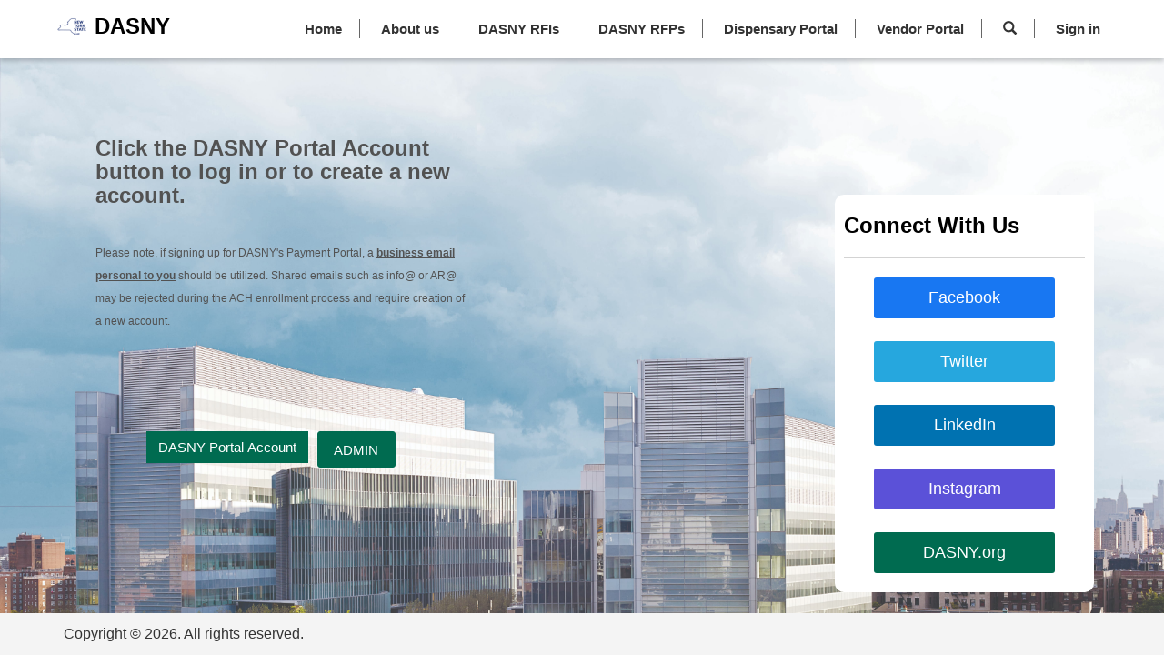

--- FILE ---
content_type: text/html; charset=utf-8
request_url: https://dasnyonline.dasny.org/SignIn?returnUrl=%2Fdasny-rfps%2F
body_size: 12338
content:



<!DOCTYPE html>
<html lang="en-US" data-lang="en-US" crm-lang="en-US" dir="ltr" crm-lcid="1033"
	same-site-mode="None">
<head>
		
		<meta charset="utf-8" /><meta name="viewport" content="width=device-width,&#32;initial-scale=1.0" /><meta http-equiv="X-UA-Compatible" content="IE=edge" />
		<script type="text/javascript" >
				
        </script>
	<title>
	
		Home
		&nbsp;· Starter Portal
</title>
		
		<script src="/_portal/f46b70cc-580b-4f1a-87c3-41deb48eb90d/Resources/ResourceManager?lang=en-US"></script>
	
	<script type="text/javascript">
        // Refresh all powerBI Iframes on Login in one Iframe
        window.addEventListener('message', function (event) {
            if (event && event.data && event.data == 'refreshPowerBI') {
                $("iframe.powerbi").each(function () {
                    this.src = this.src;
                });
            }
        });

        // Fix for incorrect viewport width setting in IE 10 on Windows Phone 8.
        if (navigator.userAgent.match(/IEMobile\/10\.0/)) {
            var msViewportStyle = document.createElement("style");
            msViewportStyle.appendChild(document.createTextNode("@-ms-viewport{width:auto!important}"));
            document.getElementsByTagName("head")[0].appendChild(msViewportStyle);
        }
    </script>
		
	
		
		<link href="/bootstrap.min.css?1624378484000" rel="stylesheet" />

		<link href="https://content.powerapps.com/resource/powerappsportal/dist/font-awesome.bundle-3d8a58a48f.css" onerror="javascript:&#32;var&#32;target&#32;=&#32;event.target;&#32;var&#32;link&#32;=&#32;document.createElement(&#39;link&#39;);&#32;link.crossOrigin&#32;=&#32;target.crossOrigin;&#32;link.href&#32;=&#32;&#39;/dist/font-awesome.bundle-3d8a58a48f.css&#39;;&#32;link.rel&#32;=&#32;&#39;stylesheet&#39;;&#32;target.insertAdjacentElement(&#39;afterend&#39;,link);" rel="stylesheet" />

				<link href="https://content.powerapps.com/resource/powerappsportal/dist/preform.bundle-c7915b3e06.css" onerror="javascript:&#32;var&#32;target&#32;=&#32;event.target;&#32;var&#32;link&#32;=&#32;document.createElement(&#39;link&#39;);&#32;link.crossOrigin&#32;=&#32;target.crossOrigin;&#32;link.href&#32;=&#32;&#39;/dist/preform.bundle-c7915b3e06.css&#39;;&#32;link.rel&#32;=&#32;&#39;stylesheet&#39;;&#32;target.insertAdjacentElement(&#39;afterend&#39;,link);" rel="stylesheet" />


		
			


		
	
		<link rel="stylesheet" href="/Areas/Account/css/account.css">
	

		<link href="/thumbnail.css?1715865523000" rel="stylesheet" />
<link href="/theme.css?1649358507000" rel="stylesheet" />
<link href="/portalbasictheme.css?1624378482000" rel="stylesheet" />

		
		
		
		
		
	
		
		<link href="https://content.powerapps.com/resource/powerappsportal/dist/pwa-style.bundle-55718a4c0d.css" onerror="javascript:&#32;var&#32;target&#32;=&#32;event.target;&#32;var&#32;link&#32;=&#32;document.createElement(&#39;link&#39;);&#32;link.crossOrigin&#32;=&#32;target.crossOrigin;&#32;link.href&#32;=&#32;&#39;/dist/pwa-style.bundle-55718a4c0d.css&#39;;&#32;link.rel&#32;=&#32;&#39;stylesheet&#39;;&#32;target.insertAdjacentElement(&#39;afterend&#39;,link);" rel="stylesheet" />

		</head>
<body data-sitemap-state="/"
	data-dateformat="M/d/yyyy"
	data-timeformat="h:mm tt"
	data-datetimeformat="M/d/yyyy h:mm tt"
	data-app-path="/"
	data-ckeditor-basepath="/js/BaseHtmlContentDesigner/Libs/msdyncrm_/libs/ckeditor/"
	data-case-deflection-url="/_services/search/f46b70cc-580b-4f1a-87c3-41deb48eb90d">


	
		<link href="https://content.powerapps.com/resource/powerappsportal/dist/pcf-style.bundle-373a0f4982.css" onerror="javascript:&#32;var&#32;target&#32;=&#32;event.target;&#32;var&#32;link&#32;=&#32;document.createElement(&#39;link&#39;);&#32;link.crossOrigin&#32;=&#32;target.crossOrigin;&#32;link.href&#32;=&#32;&#39;/dist/pcf-style.bundle-373a0f4982.css&#39;;&#32;link.rel&#32;=&#32;&#39;stylesheet&#39;;&#32;target.insertAdjacentElement(&#39;afterend&#39;,link);" rel="stylesheet" />

			
	
		

	<div id="offlineNotificationBar" class="displayNone">
		<img alt="web" id="web" onerror="javascript:&#32;var&#32;target&#32;=&#32;event.target;&#32;var&#32;img&#32;=&#32;document.createElement(&#39;img&#39;);&#32;img.src&#32;=&#32;&#39;/css/images/web.png&#39;;&#32;img.alt&#32;=&#32;&#39;web&#39;;&#32;img.id&#32;=&#32;&#39;web&#39;&#32;;&#32;target.insertAdjacentElement(&#39;afterend&#39;,img);&#32;target.remove();" src="https://content.powerapps.com/resource/powerappsportal/img/web.png" />
		<div id="message">You&#8217;re offline. This is a read only version of the page.</div>
		<div id="close" onclick="this.parentElement.style.display='none';"><img alt="close" onerror="javascript:&#32;var&#32;target&#32;=&#32;event.target;&#32;var&#32;img&#32;=&#32;document.createElement(&#39;img&#39;);&#32;img.src&#32;=&#32;&#39;/css/images/close.png&#39;;&#32;img.alt&#32;=&#32;&#39;close&#39;;&#32;img.id&#32;=&#32;&#39;&#39;&#32;;&#32;target.insertAdjacentElement(&#39;afterend&#39;,img);&#32;target.remove();" src="https://content.powerapps.com/resource/powerappsportal/img/close.png" /></div>
	</div>

	

	<script type="text/javascript">
        window.DisableCkEditor = window.DisableCkEditor || {};
		DisableCkEditor.Value = 'False';
    </script>

	<script type="text/javascript">
        var enableOmniChannelWidgetWithSiteCopilot = 'False';
        if (enableOmniChannelWidgetWithSiteCopilot === "True" || enableOmniChannelWidgetWithSiteCopilot === "true") {
            const authUrl = window.location.origin + "/_services/auth/portalusertoken";
            const fetchWithRetries = async (url, options, retries) => {
                try {
                    const authResponse = await fetch(url, options);
                    const token = await authResponse.text();
                    sessionStorage['c2Token'] = token;
                } catch (err) {
                    if (retries === 1) throw err;
                    return await fetchWithRetries(url, options, retries - 1);
                }
            };
            fetchWithRetries(authUrl, { method: "POST" }, 4);
        }
    </script>

	<script type="text/javascript">
		var isPvaBotAuthenticated = sessionStorage['isPvaBotAuthenticated'];
		var isPortalUserLoggedIn = 'False';

        if ((isPvaBotAuthenticated != null || isPvaBotAuthenticated != undefined) && isPvaBotAuthenticated != isPortalUserLoggedIn) {
			sessionStorage['triggerPvaBotSignOut'] = true;
			sessionStorage.removeItem('c2Token');
            sessionStorage.removeItem('directLinetoken');
            sessionStorage.removeItem('conversation_Id');

			sessionStorage.removeItem('bot_c2Token');
			sessionStorage.removeItem('botdirectLinetoken');
            sessionStorage.removeItem('botconversation_Id');
		}
		sessionStorage['isPvaBotAuthenticated'] = isPortalUserLoggedIn;
    </script>

	<script type="text/javascript">
		window["CSPSettings"] = window["CSPSettings"] || {};
		window["CSPSettings"].nonce = '';
        window["FabricConfig"] = window["FabricConfig"] || {};
        window["FabricConfig"].mergeStyles = window["FabricConfig"].mergeStyles || {};
		window["FabricConfig"].mergeStyles.cspSettings = window["CSPSettings"];
        window["Microsoft"] = window["Microsoft"] || {};
		window["Microsoft"].Dynamic365 = {
			Portal: {
				
				User: {
					userName: '',
					firstName: '',
					lastName: '',
					email: '',
					contactId: '',
					userRoles: [],
				},
				
				version: '9.7.9.55',
				type: 'CDSStarterPortal',
				id: '734986e4-7c08-473b-ae65-a1f81677e51b', 
				geo: 'NAM', 
				tenant: '886b09f5-8d68-4ba8-8faf-ccc214b01239', 
				correlationId: '504b3aa3-01e9-4691-9e89-a73086c5ab18',
                orgEnvironmentId: '5c600152-16bf-4950-8cf3-8899aa0a211f',
                orgId: 'a9b0a54e-b568-476d-a122-368b133fa972',
                portalProductionOrTrialType: 'Production',
                isTelemetryEnabled: 'True',
                InstrumentationSettings: {
                    instrumentationKey: '197418c5cb8c4426b201f9db2e87b914-87887378-2790-49b0-9295-51f43b6204b1-7172',
                    collectorEndpoint: 'https://us-mobile.events.data.microsoft.com/OneCollector/1.0/'
                },
                timerProfileForBatching: 'NEAR_REAL_TIME',
                activeLanguages: ["en-US"],
                isClientApiEnabled: 'True'
            }
        };

		window["Microsoft"].Dynamic365.Portal.onPagesClientApiReady = (callback) => {
			return new Promise((resolve, reject) => {
				let isComplete = false;
				let timeoutId;
				const timeoutInterval = 10000;
		
				function handleReady() {
					if (!isComplete && window.$pages) {
						isComplete = true;
						clearTimeout(timeoutId);
						try {
							if (typeof callback === "function") {
								callback(window.$pages);
							}
						} catch (e) {
							console.error("onPagesClientApiReady callback error:", e);
						}
						resolve(window.$pages); // should we reject if callback throws an error
					}
				}
		
				if (window.$pages) {
					handleReady();
					return;
				}
		
				function sdkListener() {
					handleReady();
					window.removeEventListener('pagesSDKInitialized', sdkListener);
				}
		
				window.addEventListener('pagesSDKInitialized', sdkListener);
		
				timeoutId = setTimeout(() => {
					if (!isComplete) {
						window.removeEventListener('pagesSDKInitialized', sdkListener);
						if (window.$pages) {
							handleReady();
						} else {
							isComplete = true;
							reject(new Error('window.$pages not available.'));
						}
					}
				}, timeoutInterval);
			});
		};

        // Mark request not cacheable if Dynamics365PortalAnalytics cookie is being refreshed by the server or if the cookie in request header is invalid
		

        // For client side telemetry intializing Dynamics365PortalAnalytics cookie object
		
        window["Microsoft"].Dynamic365.Portal.dynamics365PortalAnalytics = 'UZHtzSXebuYp1FQ9Nd_Gg45hQte_ZMN1igWlVAiYHotftCmacpB_BzPEiC43u4miAlLCOviOVfbOmdRRtS3VZFlxLu7wHQJh94AIRRCnhAoVcVT9AzlIcVIzUohwEh38rg34gHqO0CRzd9_aiGUg3A2'; // CodeQL [SM00430] False Positive: only alphanumeric chars allowed, for non-alphanumeric char it will return INVALID_CHARACTERS_IN_COOKIE 
		

	</script>
	
	<script type="text/javascript">

		
    </script>

	
		

<div class="navbar navbar-inverse navbar-static-top" role="navigation">
    <div class="container">
        <div class="navbar-header">

            <!--div class="visible-xs-block">
              <div class="xrm-editable-html&#32;xrm-attribute" data-languageContext="English"><div class="xrm-attribute-value"><a href="~/">
  <img src="/Logo.png" alt="DASNY" style="width: 32px; height: 32px;"><span style="position: relative; top: 2px; margin-left: 9px;">DASNY</span>
</a></div></div>
            </div-->
            <div class="visible-sm-block visible-md-block visible-lg-block visible-xs-block navbar-brand">
                <div class="xrm-editable-html&#32;xrm-attribute" data-languageContext="English"><div class="xrm-attribute-value"><a href="~/">
  <img src="/Logo.png" alt="DASNY" style="width: 32px; height: 32px;"><span style="position: relative; top: 2px; margin-left: 9px;">DASNY</span>
</a></div></div>
            </div>
            <button type="button" class="navbar-toggle collapsed" title="Toggle navigation" data-toggle="collapse" data-target="#navbar" aria-expanded="false" onclick="setHeight();">
                <span class="sr-only">Toggle navigation</span>
                <span class="icon-bar"></span>
                <span class="icon-bar"></span>
                <span class="icon-bar"></span>
            </button>
        </div>
        <div id="navbar" class="navbar-collapse collapse">
            
            
            <div class="navbar-right menu-bar " data-weblinks-maxdepth="2">
                <ul class="nav navbar-nav weblinks" role="menubar">
                    
                    
                    
                    
                    
                    <li role="none" class="weblink ">
                        <a role="menuitem" aria-label="Home" href="/" title="Home" >
                            Home
                        </a>
                        
                    </li>
                    
                    
                    <li class="divider-vertical" aria-hidden="true"></li>
                    
                    
                    
                    
                    <li role="none" class="weblink ">
                        <a role="menuitem" aria-label="About us" href="/about-us/" title="About us" >
                            About us
                        </a>
                        
                    </li>
                    
                    
                    <li class="divider-vertical" aria-hidden="true"></li>
                    
                    
                    
                    
                    <li role="none" class="weblink ">
                        <a role="menuitem" aria-label="DASNY RFIs" href="/dasny-rfis/" title="DASNY RFIs" >
                            DASNY RFIs
                        </a>
                        
                    </li>
                    
                    
                    <li class="divider-vertical" aria-hidden="true"></li>
                    
                    
                    
                    
                    <li role="none" class="weblink ">
                        <a role="menuitem" aria-label="DASNY RFPs" href="/dasny-rfps/" title="DASNY RFPs" >
                            DASNY RFPs
                        </a>
                        
                    </li>
                    
                    
                    <li class="divider-vertical" aria-hidden="true"></li>
                    
                    
                    
                    
                    <li role="none" class="weblink ">
                        <a role="menuitem" aria-label="Dispensary Portal" href="/dispensaryPortal/" title="Dispensary Portal" >
                            Dispensary Portal
                        </a>
                        
                    </li>
                    
                    
                    <li class="divider-vertical" aria-hidden="true"></li>
                    
                    
                    
                    
                    <li role="none" class="weblink ">
                        <a role="menuitem" aria-label="Vendor Portal" href="/vportal/" title="Vendor Portal" >
                            Vendor Portal
                        </a>
                        
                    </li>
                    
                    
                    
                    <li class="divider-vertical" aria-hidden="true"></li>
                    <li role="none" class="dropdown">
                        <a id="search" class="navbar-icon" href="#" data-toggle="dropdown" role="button" aria-haspopup="true" aria-expanded="false" aria-label="Search">
                            <span class="glyphicon glyphicon-search"></a>
                        </a>
                        <div class="dropdown-menu dropdown-search">
                            





<form method="GET" action="/search/" role="search" class="form-search">
    <div class="input-group">

        

        <label for="q" class="sr-only">
            Search
        </label>
        <input type="text" class="form-control" id="q" name="q"
               placeholder="Search"
               value=""
               title="Search">
        <div class="input-group-btn">
            <button type="submit" class="btn btn-primary"
                    title="Search"
                    aria-label="Search">
                <span class="fa fa-search" aria-hidden="true"></span>
            </button>
        </div>
    </div>
</form>

                        </div>
                    </li>
                    
                    <li class="divider-vertical" aria-hidden="true"></li>
                    
                    
                    <li role="none">
                        <a role="menuitem" aria-label="Sign in" href="/SignIn?returnUrl=%2Fdasny-rfps%2F">
                            Sign in
                        </a>
                    </li>
                    
                </ul>
                
            </div>
            
        </div>
    </div>
</div>








<script type="text/javascript">
  window.onload = function() {
    if (window.navigator.appName == "Microsoft Internet Explorer" || window.navigator.userAgent.indexOf("Trident") > 0) {
      var searchElement = document.getElementById("search");
      if (searchElement != null) searchElement.setAttribute("href", "");
    }
  };
  function setHeight() {
    var windowHeight = window.innerHeight - 140;
    var navbar = document.getElementById("navbar");
    if (navbar) {
      navbar.style.maxHeight = windowHeight + "px";
    }
  }
  window.addEventListener('resize', function(event) {
    setHeight();
  });
</script>
	

	<!-- add anti-forgery token-->
	<div id="antiforgerytoken" data-url="/_layout/tokenhtml"></div>

	
			<!-- Client Telemetry init if telemetry enabled-->
			<script onerror="javascript:&#32;var&#32;target&#32;=&#32;event.target;&#32;var&#32;script&#32;=&#32;document.createElement(&#39;script&#39;);&#32;script.crossOrigin&#32;=&#32;target.crossOrigin;&#32;script.src&#32;=&#32;&#39;/dist/client-telemetry.bundle-f9f45b65a6.js&#39;;&#32;script.type&#32;=&#32;&#39;text/javascript&#39;;&#32;target.insertAdjacentElement(&#39;afterend&#39;,script);" src="https://content.powerapps.com/resource/powerappsportal/dist/client-telemetry.bundle-f9f45b65a6.js" type="text/javascript"></script>

		
	
		<!-- Client Telemetry Wrapper init -->
		<script onerror="javascript:&#32;var&#32;target&#32;=&#32;event.target;&#32;var&#32;script&#32;=&#32;document.createElement(&#39;script&#39;);&#32;script.crossOrigin&#32;=&#32;target.crossOrigin;&#32;script.src&#32;=&#32;&#39;/dist/client-telemetry-wrapper.bundle-633e70f51b.js&#39;;&#32;script.type&#32;=&#32;&#39;text/javascript&#39;;&#32;target.insertAdjacentElement(&#39;afterend&#39;,script);" src="https://content.powerapps.com/resource/powerappsportal/dist/client-telemetry-wrapper.bundle-633e70f51b.js" type="text/javascript"></script>

		<script>
			window.clientLogWrapper = new ClientLogWrapper();
		</script>
		<script onerror="javascript:&#32;var&#32;target&#32;=&#32;event.target;&#32;var&#32;script&#32;=&#32;document.createElement(&#39;script&#39;);&#32;script.crossOrigin&#32;=&#32;target.crossOrigin;&#32;script.src&#32;=&#32;&#39;/dist/preform.moment_2_29_4.bundle-4fdd3f639b.js&#39;;&#32;script.type&#32;=&#32;&#39;text/javascript&#39;;&#32;target.insertAdjacentElement(&#39;afterend&#39;,script);" src="https://content.powerapps.com/resource/powerappsportal/dist/preform.moment_2_29_4.bundle-4fdd3f639b.js" type="text/javascript"></script>

		

		<script onerror="javascript:&#32;var&#32;target&#32;=&#32;event.target;&#32;var&#32;script&#32;=&#32;document.createElement(&#39;script&#39;);&#32;script.crossOrigin&#32;=&#32;target.crossOrigin;&#32;script.src&#32;=&#32;&#39;/dist/pcf-dependency.bundle-805a1661b7.js&#39;;&#32;script.type&#32;=&#32;&#39;text/javascript&#39;;&#32;target.insertAdjacentElement(&#39;afterend&#39;,script);" src="https://content.powerapps.com/resource/powerappsportal/dist/pcf-dependency.bundle-805a1661b7.js" type="text/javascript"></script>

							   <script onerror="javascript:&#32;var&#32;target&#32;=&#32;event.target;&#32;var&#32;script&#32;=&#32;document.createElement(&#39;script&#39;);&#32;script.crossOrigin&#32;=&#32;target.crossOrigin;&#32;script.src&#32;=&#32;&#39;/dist/pcf.bundle-b48d7dca38.js&#39;;&#32;script.type&#32;=&#32;&#39;text/javascript&#39;;&#32;target.insertAdjacentElement(&#39;afterend&#39;,script);" src="https://content.powerapps.com/resource/powerappsportal/dist/pcf.bundle-b48d7dca38.js" type="text/javascript"></script>

							   <script onerror="javascript:&#32;var&#32;target&#32;=&#32;event.target;&#32;var&#32;script&#32;=&#32;document.createElement(&#39;script&#39;);&#32;script.crossOrigin&#32;=&#32;target.crossOrigin;&#32;script.src&#32;=&#32;&#39;/dist/pcf-extended.bundle-b0e01b5622.js&#39;;&#32;script.type&#32;=&#32;&#39;text/javascript&#39;;&#32;target.insertAdjacentElement(&#39;afterend&#39;,script);" src="https://content.powerapps.com/resource/powerappsportal/dist/pcf-extended.bundle-b0e01b5622.js" type="text/javascript"></script>

						
		
		<div id="content-container" class="container wrapper-body" role="main">
			<div id="content">
				
	
	
	<ul class="nav nav-tabs nav-account" role="tablist" onkeydown="navigation(event)">
		<li role="none" class="active"><a role="tab" aria-selected="True" href="javascript:void(0)" aria-label="Sign in" title="Sign in"><span class="fa fa-sign-in" aria-hidden="true"></span> Sign in</a></li>
		
			<li role="none" class="">
				<a role="tab" aria-selected="False" href="/Account/Login/Register?returnUrl=%2Fdasny-rfps%2F" aria-label="Register" title="Register">Register</a>
			</li>
		
		<li role="none" class=""><a role="tab" aria-selected="False" href="/Register?returnUrl=%2Fdasny-rfps%2F" aria-label="Redeem invitation" title="Redeem invitation">Redeem invitation</a></li>
		
	</ul> 

<script type="text/javascript">

	const keyCodes = {
		END: 35,
		HOME: 36,
		LEFT: 37,
		RIGHT: 39,
		SPACE: 32
	};

	$(document).ready(function () {
		//make the tabindex='0' for active tab and -1 for others
		$(".nav.nav-tabs.nav-account > li > a").attr("tabindex", "-1");
        $(".nav.nav-tabs.nav-account > li > a").attr("aria-selected", "false");
		$(".nav.nav-tabs.nav-account > li.active > a").attr("tabindex", "0");
		$(".nav.nav-tabs.nav-account > li.active > a").trigger("focus");
        $(".nav.nav-tabs.nav-account > li.active > a").attr("aria-selected", "true");
	});

	function navigation(e)
	{
		//change tabindex dynamically for all the tabs on key press of left-right navigation keys or home/end keys
		var tabs = $(".nav.nav-tabs.nav-account > li > a");
		if (e.keyCode === keyCodes.END || e.keyCode === keyCodes.HOME || e.keyCode === keyCodes.LEFT || e.keyCode === keyCodes.RIGHT) {
			var currentTab = $(document.activeElement);
			for (index = 0; index < tabs.length; index++) {
				if ($(tabs[index]).text() === currentTab.text()) {
					e.keyCode === keyCodes.LEFT || e.keyCode === keyCodes.END ? (index == 0 || e.keyCode === keyCodes.END ? $(tabs[tabs.length - 1]).trigger("focus") :
						$(tabs[index - 1]).trigger("focus")) : (index == (tabs.length - 1) || e.keyCode === keyCodes.HOME ? $(tabs[0]).focus() : $(tabs[index + 1]).trigger("focus"));
				}
			}
		}
		//open tab on click of SPACE key
		if (e.keyCode == keyCodes.SPACE) {
            e.preventDefault();
			$(document.activeElement)[0].click();
            tabs.attr("tabindex", "-1").attr("aria-selected", "false");
        }
	}
</script>


	<div class="page-content" id="mainContent">
		
	<div class="xrm-editable-html&#32;xrm-attribute&#32;page-copy"><div class="xrm-attribute-value"><style type="text/css">
#content-container.signinpage {background-image: url('https://dasnyprod.powerappsportals.com/signin_background.jpg'); background-size: cover; background-repeat: no-repeat; background-position: 50% 30%; margin-top: 0px;}
#content-container.signinpage #content .nav.nav-tabs {display:none!important;} /*hides sign in, register & redeem invitation tabs at top */

/* Sign In form */
	#content-container.signinpage .page-content.row{
		width: 100%;
		display: inline-block;
	} 
	#content-container.signinpage .page-content.row .row {background: #ffffff; border-radius: .25rem !important; margin-top: 25px; margin-bottom: 25px; margin-left: 50px; margin-right: 25px;
			padding-left: 2.14rem !important; padding-right: 2.14rem !important; padding-top: 2.85rem !important; padding-bottom: 2.85rem !important;
			flex-direction: column; justify-content: space-between; display: inline-block;}
	@media (min-width: 992px){
		#content-container.signinpage .page-content.row .row { -ms-flex: 0 0 40%; flex: 0 0 40%; max-width: 100%; background-color: transparent; display: inline-block;}
	}
	@media (max-width: 992px){
		#content-container.signinpage .page-content {flex-direction: column-reverse;}
		#content-container.signinpage .page-content.row .row {background-color: transparent; display: inline-block;}
	}
	#content-container.signinpage .page-content.row .row .col-md-6 {-ms-flex: 0 0 100%; flex: 0 0 100%; max-width: 100%;}
	#content-container.signinpage .page-content.row .row .col-md-6:first-child {margin-bottom: 40px;}
	
	#content-container.signinpage .page-content.row .row .col-md-6 .login-heading-section {display: none;}

	#content-container.signinpage .page-content.row .row .col-md-6 .form-group .label, 
	#content-container.signinpage .page-content.row .row .col-md-6 .form-group .col-sm-8 {-ms-flex: 0 1 auto; flex: 0 1 auto; max-width: 100%; }
	#content-container.signinpage .page-content.row .row .col-md-6 .form-group .form-control {padding: 1em;}
	
	#content-container.signinpage .page-content #submit-signin-local {padding: .5rem 1rem; font-size: 1.25rem; line-height: 1.5; border-radius: .3rem; display: block; width: 100%;}
	
	#content-container.signinpage .page-content.row .row .col-md-6 form fieldset {position: relative;}
	/* #content-container.signinpage .page-content.row .row .col-md-6 button.btn[name='provider'] 
		{margin: 5px auto!important; width: 100%; padding: 1rem 1rem; font-size: 1.5rem; line-height: 1.5; border-radius: .3rem; flex: 0 0 auto;}  */

	 #content-container.signinpage .page-content.row .row .col-md-6{
		width: 90%;
	}
	
	#content-container.signinpage .page-content.row .row .col-md-6 .form-horizontal{
		display: table;
		width: 75%;
		table-layout: fixed;
		border-collapse: separate;
		border-spacing: 5px;
	}

	#content-container.signinpage .page-content.row .row .col-md-6 button.btn[id='https://login.windows.net/886b09f5-8d68-4ba8-8faf-ccc214b01239/'] 
		{
			display: table-cell;
			width: 20%;
			text-align: center;
			vertical-align: middle;
			padding: 2%;
			box-sizing: border-box;
			border-spacing: 10px;
			margin: 10px;
			border-radius: 3px;
		}

	#content-container.signinpage .page-content.row .row .col-md-6 button.btn[id='https://dasnyb2c.b2clogin.com/tfp/4eb2ae6a-2f2e-4a64-81d8-1791842cf143/B2C_1_SignUpSignIn_Email/v2.0/'] 
		{
			display: table-cell;
			width: 40%;
			text-align: center;
			vertical-align: middle;
			padding: 2%;
			box-sizing: border-box;
			border-spacing: 10px;
			border-radius: 3px;
		}

			
	#content-container.signinpage .page-content.row .row .col-md-6 button.btn:hover {background-color: #004534;}

	 
	/*#content-container.signinpage .page-content.row .row .col-md-6 button.btn[title*="Skill-interne"] {border-color: transparent; background-color: transparent; background: tranparent; color: #333; position: absolute; bottom: -64px; left: 0;}
	#content-container.signinpage .page-content.row .row .col-md-6 button.btn[title*="Skill-interne"]:hover {background: rgba(0,0,0,0.1); border-color: #004534;}*/
	
	
</style>

<script>
  $("#content-container").removeClass("container").addClass("fluid-container signinpage");
  $("#content-container #content").addClass("container");
  $("#content-container #content .page-content").addClass("page-content row justify-content-between align-items-center");
  $("#content-container #content .page-copy").addClass("page-copy col-md-6 col-lg-7 g-mb-100");

	const element = document.getElementById('mainContent');
	element.style.width = '70%';
	element.style.display = 'inline-block';
	element.style.margin = '10px 0 0 0';
    element.insertAdjacentHTML('afterend', 
	`<div style="vertical-align: top; border-radius: 10px; background-color: white; margin-left: 50px; margin-top: 150px; display: inline-block; width: 25%; padding-left: 10px; padding-right: 10px;">
		<h3><strong>Connect With Us</strong></h3>
		<hr style="border: 1px solid lightgrey;"/>
		<div style="margin: auto; text-align:center; font-size: large;">
			<form action="https://www.facebook.com/NYSDASNY/" style="margin: auto; text-align:center;">
				<button type="submit" formtarget="_blank" style="background-color: #1877F2; color: white; width: 75%; padding: 10px; border-radius: 3px; border: none; margin: auto;">Facebook</button>
			</form>
			<br/>
			<form action="https://twitter.com/NYS_DASNY" style="margin: auto; text-align:center;">
				<button type="submit" formtarget="_blank" style="background-color: #26a7de; color: white; width: 75%; padding: 10px; border-radius: 3px; border: none; margin: auto;">Twitter</button>
			</form>
			<br/>
			<form action="https://www.linkedin.com/company/dormitory-authority-state-of-ny" style="margin: auto; text-align:center;">
				<button type="submit" formtarget="_blank" style="background-color: #0072b1; color: white; width: 75%; padding: 10px; border-radius: 3px; border: none; margin: auto;">LinkedIn</button>
			</form>
			<br/>
			<form action="https://www.instagram.com/nys_dasny/" style="margin: auto; text-align:center;">
				<button type="submit" formtarget="_blank" style="background-color: #5b51d8; color: white; width: 75%; padding: 10px; border-radius: 3px; border: none; margin: auto;">Instagram</button>
			</form>
			<br/>
			<form action="https://www.dasny.org/" style="margin: auto; text-align:center;">
				<button type="submit" formtarget="_blank" style="background-color: #006B50; color: white; width: 75%; padding: 10px; border-radius: 3px; border: none; margin: auto;">DASNY.org</button>
			</form>
		</div>
		<br/>
	</div>`);

</script><div style="padding: 0 0 15px 0; font-size: 18px; font-weight: bold; padding: 5px 0 0 0; color: #525252; margin-left: 20px;">
	<br>
	<br>
		<h3>Click the DASNY Portal Account button to log in or to create a new account.</h3> <br>
		<span style="font-size: 12px; font-weight: normal;">Please note, if signing up for DASNY's Payment Portal, a <u><strong>business email personal to you</strong></u> should be utilized. Shared emails such as info@ or AR@ may be rejected during the ACH enrollment process and require creation of a new account.</span>

</div>
<br>
<br></div></div>

		
	
	<div class="row">
		
			<div class="col-md-6">
				

<form action="/Account/Login/ExternalLogin?ReturnUrl=%2Fdasny-rfps%2F" method="post">
<input name="__RequestVerificationToken" type="hidden" value="37VvReU5TjhQTJoOZfdZ1NOWa8QE6Z_8XZ4DRKLE0fIsOx9OgjLnbEI9tc2hqsj0XVVpT5hUnQsFQotjscJBXPRMedI5DxrY1iAp6zSN-CA1" />
<div class="form-horizontal">
		  <!-- Check if external login is enabled -->
        <h2 class="login-heading-section" id="external-login-heading">
            <span class="xrm-editable-text&#32;xrm-attribute" data-languageContext="English"><span class="xrm-attribute-value-encoded&#32;xrm-attribute-value">External SignIn</span></span>
        </h2>
		<div aria-describedby="loginValidationSummary" aria-label="Sign&#32;in&#32;failed." class="validation-summary-valid&#32;listStyleTypeNone&#32;alert&#32;alert-block&#32;alert-danger" data-valmsg-summary="true" id="loginValidationSummary" tabindex="0"><ul><li style="display:none"></li>
</ul></div>
		<div id="4_ctl00_AzureADRebrandDisclaimer">

</div>							


		
			<button
				name="provider" type="submit" class="btn btn-primary btn-line"
				id="https://dasnyb2c.b2clogin.com/tfp/4eb2ae6a-2f2e-4a64-81d8-1791842cf143/B2C_1_SISU/v2.0/"
				title="Sign in with your DASNY Portal Account account."
				value="https://dasnyb2c.b2clogin.com/tfp/4eb2ae6a-2f2e-4a64-81d8-1791842cf143/B2C_1_SISU/v2.0/">DASNY Portal Account
			</button>
		
			<button
				name="provider" type="submit" class="btn btn-primary btn-line"
				id="https://login.windows.net/886b09f5-8d68-4ba8-8faf-ccc214b01239/"
				title="Sign in with your ADMIN account."
				value="https://login.windows.net/886b09f5-8d68-4ba8-8faf-ccc214b01239/">ADMIN
			</button>
		
	
</div>
</form>

			</div>
		
	</div>
	<script type="text/javascript">
				$(document).ready(function () {
					document.querySelector('title').innerHTML = ($('.nav-tabs > li.active').text() + "&nbsp;· Starter Portal");
					shell.refreshToken();
				});
</script>

	</div>

			</div>
		</div>
	

	<script onerror="javascript:&#32;var&#32;target&#32;=&#32;event.target;&#32;var&#32;script&#32;=&#32;document.createElement(&#39;script&#39;);&#32;script.crossOrigin&#32;=&#32;target.crossOrigin;&#32;script.src&#32;=&#32;&#39;/dist/pcf-loader.bundle-f4a0e619b8.js&#39;;&#32;script.type&#32;=&#32;&#39;text/javascript&#39;;&#32;target.insertAdjacentElement(&#39;afterend&#39;,script);" src="https://content.powerapps.com/resource/powerappsportal/dist/pcf-loader.bundle-f4a0e619b8.js" type="text/javascript"></script>

		
		
	

	
		<div id="pp-native-controls-react-root"></div>
<script>window._nativeControlConfig = { "publicPath":"https://content.powerapps.com/resource/powerappsportal/controls", "versions": {"pcf_loader":"0.0.42","pcf_controls":"3.22.4","mf_shared":"0.2.23","host":"0.13.0","data_grid":"1.11.5","controls_fluent_v9":"0.0.45"} }</script>
<script defer="defer" src="https://content.powerapps.com/resource/powerappsportal/controls/host/main.926c9ede68.chunk.js"></script>
		
	
	
		<footer role="contentinfo" class="footer">
  <div class="footer-bottom hidden-print">
    <div class="container">
      <div class="row">
        <div class="col-md-4 col-sm-12 col-xs-12 text-left">
          <div class="xrm-editable-html&#32;xrm-attribute" data-languageContext="English"><div class="xrm-attribute-value"><p><span>Copyright © </span>2026<span>. All rights reserved.</span></p></div></div>
        </div>

      </div>
    </div>
</footer>
	

	<script type="text/javascript">

		function trackCopilotCustomUsage(botSchema) {
			const request = {
				botSchemaName: botSchema
			}
			var json = JSON.stringify(request);
			shell.ajaxSafePost({
				type: "POST",
				contentType: "application/json",
				url: "/_services/copilot/TrackUsage",
				data: json
			}).done(function () {
			}).fail(function (jqXhr) {
			});
		}

		function findAndLogCustomCopilotUsage() {
			const pageSource = document.documentElement.outerHTML;
			const customPvaBotWebchatRegex = /api\.(preprod\.|test\.)?powerplatform\.(com|us|cn|appsplatform\.us)\/powervirtualagents\/botsbyschema\/([^/]+)\/directline\/token/;
			const customPvaBotIframeRegex = /powerva\.microsoft\.com\/environments\/([0-9a-fA-F\-]+)\/bots\/([^/]+)\/webchat/;
			const omniChannelRegex = /livechatwidget\/scripts\/LiveChatBootstrapper\.js/;

			const matchPvaBotWebchat = pageSource.match(customPvaBotWebchatRegex);
			if (matchPvaBotWebchat && matchPvaBotWebchat[3]) {
				trackCopilotCustomUsage(matchPvaBotWebchat[3]);
			}

			const matchPvaBotIframe = pageSource.match(customPvaBotIframeRegex);
			if (matchPvaBotIframe && matchPvaBotIframe[2]) {
				trackCopilotCustomUsage(matchPvaBotIframe[2]);
			}

			const matchOmniChannel = pageSource.match(omniChannelRegex);
			if (matchOmniChannel && matchOmniChannel[0]) {
				trackCopilotCustomUsage("omnichannelWidget");
			}
		}

		window.addEventListener("load", function () {
			findAndLogCustomCopilotUsage();
		});
	</script>

		
			
			
			
			
		
	<script onerror="javascript:&#32;var&#32;target&#32;=&#32;event.target;&#32;var&#32;script&#32;=&#32;document.createElement(&#39;script&#39;);&#32;script.crossOrigin&#32;=&#32;target.crossOrigin;&#32;script.src&#32;=&#32;&#39;/dist/bootstrap.bundle-105a4995b8.js&#39;;&#32;script.type&#32;=&#32;&#39;text/javascript&#39;;&#32;target.insertAdjacentElement(&#39;afterend&#39;,script);" src="https://content.powerapps.com/resource/powerappsportal/dist/bootstrap.bundle-105a4995b8.js" type="text/javascript"></script>

	<script onerror="javascript:&#32;var&#32;target&#32;=&#32;event.target;&#32;var&#32;script&#32;=&#32;document.createElement(&#39;script&#39;);&#32;script.crossOrigin&#32;=&#32;target.crossOrigin;&#32;script.src&#32;=&#32;&#39;/dist/postpreform.bundle-184c77da50.js&#39;;&#32;script.type&#32;=&#32;&#39;text/javascript&#39;;&#32;target.insertAdjacentElement(&#39;afterend&#39;,script);" src="https://content.powerapps.com/resource/powerappsportal/dist/postpreform.bundle-184c77da50.js" type="text/javascript"></script>

	<script onerror="javascript:&#32;var&#32;target&#32;=&#32;event.target;&#32;var&#32;script&#32;=&#32;document.createElement(&#39;script&#39;);&#32;script.crossOrigin&#32;=&#32;target.crossOrigin;&#32;script.src&#32;=&#32;&#39;/dist/app.bundle-690ed42644.js&#39;;&#32;script.type&#32;=&#32;&#39;text/javascript&#39;;&#32;target.insertAdjacentElement(&#39;afterend&#39;,script);" src="https://content.powerapps.com/resource/powerappsportal/dist/app.bundle-690ed42644.js" type="text/javascript"></script>

	<script onerror="javascript:&#32;var&#32;target&#32;=&#32;event.target;&#32;var&#32;script&#32;=&#32;document.createElement(&#39;script&#39;);&#32;script.crossOrigin&#32;=&#32;target.crossOrigin;&#32;script.src&#32;=&#32;&#39;/dist/default-1033.moment_2_29_4.bundle-eda4e638fd.js&#39;;&#32;script.type&#32;=&#32;&#39;text/javascript&#39;;&#32;target.insertAdjacentElement(&#39;afterend&#39;,script);" src="https://content.powerapps.com/resource/powerappsportal/dist/default-1033.moment_2_29_4.bundle-eda4e638fd.js" type="text/javascript"></script>

	

	
	
	
	<script>
        //this event will update the title of the page based on active breadcrumb
        $('.breadcrumb').ready(function () {
            if ($('.breadcrumb').is(':visible')) {
                document.querySelector('title').innerHTML = ($('.breadcrumb > li.active').text() + "&nbsp;· Starter Portal");
            }
        });

        function GoToNewEditor() {
            var editCmsUrlSegment = "EditInCms";
            var currentUrl = window.location.href;
            if (currentUrl.indexOf('?') > -1) {
                var urlSegments = currentUrl.split("?");
                window.location.href = window.location.origin + '/' + editCmsUrlSegment + window.location.pathname + '?' + urlSegments[1];
            }
            else {
                window.location.href = window.location.origin + '/' + editCmsUrlSegment + window.location.pathname;
            }
        }
    </script>
	
		
		
	
		
				<script>
					if ('serviceWorker' in navigator) {
						navigator.serviceWorker.getRegistrations().then(function (registrations) {
							for (let registration of registrations) {
								registration.unregister();
							}
						}).catch(function (err) {
							console.log('Service Worker unregister action failed: ', err);
						});
					}
				</script>
			
	
		
	<!--Start Show Session Expire Warning Popup here -->
    
</body>
</html>
<!-- Generated at 2/3/2026 7:59:55 AM -->
<!-- Page OK -->


--- FILE ---
content_type: text/html; charset=utf-8
request_url: https://dasnyonline.dasny.org/_layout/tokenhtml?_=1770105596620
body_size: 309
content:
<input name="__RequestVerificationToken" type="hidden" value="5J176VQI6A9w7mQnsknu40FukZRZZtBV1GI7LVOBmB2rCsntkkwjqQb9zuToLfNtdu8ssLnMTe-Gs7zbxPxBVGlNJxilDaj0ThbXDDYszCo1" />

--- FILE ---
content_type: text/css; charset=utf-8
request_url: https://dasnyonline.dasny.org/theme.css?1649358507000
body_size: 10709
content:
/*!
 * Bootstrap v3.3.6 (http://getbootstrap.com)
 * Copyright 2011-2015 Twitter, Inc.
 * Licensed under MIT (https://github.com/twbs/bootstrap/blob/master/LICENSE)
 */
/* line 19, C:/PortalFxRepo2/Resources/Theme/ElectricBlueDesign/theme/bootstrap/theme.scss */
h1.underline, h4.underline {
    border-bottom: 1px solid #bcbcbc;
    padding-bottom: 21px;
}

@media (max-width: 767px) {
    /* line 28, C:/PortalFxRepo2/Resources/Theme/ElectricBlueDesign/theme/bootstrap/theme.scss */
    .text_center-mobile {
        text-align: center;
    }
}

/* line 34, C:/PortalFxRepo2/Resources/Theme/ElectricBlueDesign/theme/bootstrap/theme.scss */
.btn-lg-home {
    padding: 20px 40px;
    font-size: 15px;
}

/* line 39, C:/PortalFxRepo2/Resources/Theme/ElectricBlueDesign/theme/bootstrap/theme.scss */
.btn-info-home {
    color: #fff;
    border-color: #fff;
    background: transparent;
}
    /* line 44, C:/PortalFxRepo2/Resources/Theme/ElectricBlueDesign/theme/bootstrap/theme.scss */
    .btn-info-home:hover {
        color: #000;
        border-color: #000;
        background: #fff;
    }
    /* line 49, C:/PortalFxRepo2/Resources/Theme/ElectricBlueDesign/theme/bootstrap/theme.scss */
    .btn-info-home:active {
        color: #000;
        border-color: #000;
        background: #fff;
    }
    /* line 54, C:/PortalFxRepo2/Resources/Theme/ElectricBlueDesign/theme/bootstrap/theme.scss */
    .btn-info-home:focus {
        color: #000;
        border-color: #000;
        background: #fff;
    }

/* line 67, C:/PortalFxRepo2/Resources/Theme/ElectricBlueDesign/theme/bootstrap/theme.scss */
.breadcrumb > li a {
    color: #302ce1;
    padding: 2px 4px;
}
 .breadcrumb > li a:hover {
    color: #302ce1;
}

/* line 85, C:/PortalFxRepo2/Resources/Theme/ElectricBlueDesign/theme/bootstrap/theme.scss */
.pagination > li > a,
.pagination > li > span {
    background-color: transparent;
    border: 0px;
    margin-left: 10px;
    width: 40px;
    height: 40px;
    text-align: center;
}

/* line 96, C:/PortalFxRepo2/Resources/Theme/ElectricBlueDesign/theme/bootstrap/theme.scss */
.pagination > li:first-child > a:hover,
.pagination > li:first-child > span:hover {
    background: none;
}

/* line 103, C:/PortalFxRepo2/Resources/Theme/ElectricBlueDesign/theme/bootstrap/theme.scss */
.pagination > li:last-child > a:hover,
.pagination > li:last-child > span:hover {
    background: none;
}

/* line 112, C:/PortalFxRepo2/Resources/Theme/ElectricBlueDesign/theme/bootstrap/theme.scss */
.pagination > li > a:hover,
.pagination > li > a:focus,
.pagination > li > span:hover,
.pagination > li > span:focus {
    background-color: transparent;
    border-color: transparent;
}

/* line 122, C:/PortalFxRepo2/Resources/Theme/ElectricBlueDesign/theme/bootstrap/theme.scss */
.pagination > .active > a,
.pagination > .active > a:hover,
.pagination > .active > a:focus,
.pagination > .active > span,
.pagination > .active > span:hover,
.pagination > .active > span:focus {
    border-color: transparent;
    border-radius: 50%;
}

.logo-container {
    height: 51px;
    width: 187px;
    margin-left: 9px;
}

/* line 132, C:/PortalFxRepo2/Resources/Theme/ElectricBlueDesign/theme/bootstrap/theme.scss */
.navbar-fixed-top {
    border-width: 0;
}

/* line 136, C:/PortalFxRepo2/Resources/Theme/ElectricBlueDesign/theme/bootstrap/theme.scss */
.navbar-static-top {
    border-width: 0;
    margin-bottom: 0;
}

/* line 140, C:/PortalFxRepo2/Resources/Theme/ElectricBlueDesign/theme/bootstrap/theme.scss */
.navbar-default {
    border-color: transparent;
}

/* line 144, C:/PortalFxRepo2/Resources/Theme/ElectricBlueDesign/theme/bootstrap/theme.scss */
.homelink, a.homelink:hover, a.homelink:focus {
    color: #fff;
    text-decoration: none;
}

/* line 149, C:/PortalFxRepo2/Resources/Theme/ElectricBlueDesign/theme/bootstrap/theme.scss */
.register-bar {
    clear: both;
}

/* line 153, C:/PortalFxRepo2/Resources/Theme/ElectricBlueDesign/theme/bootstrap/theme.scss */
.navbar-fixed-top.navbar {
    min-height: 67px;
}
    /* line 156, C:/PortalFxRepo2/Resources/Theme/ElectricBlueDesign/theme/bootstrap/theme.scss */
    .navbar-fixed-top.navbar .navbar-collapse {
        max-height: 510px;
        box-shadow: none;
        border-top: none;
        padding-top: 8px;
    }
    /* line 163, C:/PortalFxRepo2/Resources/Theme/ElectricBlueDesign/theme/bootstrap/theme.scss */
    .navbar-fixed-top.navbar .navbar-form {
        border: none;
        margin-left: 0;
        margin-right: 0;
    }
        /* line 168, C:/PortalFxRepo2/Resources/Theme/ElectricBlueDesign/theme/bootstrap/theme.scss */
        .navbar-fixed-top.navbar .navbar-form .form-control {
            font-size: 1em;
        }

/* line 175, C:/PortalFxRepo2/Resources/Theme/ElectricBlueDesign/theme/bootstrap/theme.scss */
.navbar-static-top.navbar .navbar-collapse {
    max-height: 510px;
    box-shadow: none;
    border-top: none;
}

/* line 181, C:/PortalFxRepo2/Resources/Theme/ElectricBlueDesign/theme/bootstrap/theme.scss */
.navbar-static-top.navbar .navbar-form {
    border: none;
    margin-left: 0;
    margin-right: 0;
}
    /* line 186, C:/PortalFxRepo2/Resources/Theme/ElectricBlueDesign/theme/bootstrap/theme.scss */
    .navbar-static-top.navbar .navbar-form .form-control {
        font-size: 1em;
    }

@media (min-width: 992px) {
    /* line 191, C:/PortalFxRepo2/Resources/Theme/ElectricBlueDesign/theme/bootstrap/theme.scss */
    .fix-navbar .register-bar {
        display: none;
    }
}

/* line 197, C:/PortalFxRepo2/Resources/Theme/ElectricBlueDesign/theme/bootstrap/theme.scss */
.navbar-fixed-top.navbar > .container > .row > div {
    float: none !important;
    display: inline-block;
    vertical-align: bottom;
}

/* line 202, C:/PortalFxRepo2/Resources/Theme/ElectricBlueDesign/theme/bootstrap/theme.scss */
.navbar-static-top.navbar > .container > .row > div {
    float: none !important;
    display: inline-block;
    vertical-align: bottom;
}

/* line 211, C:/PortalFxRepo2/Resources/Theme/ElectricBlueDesign/theme/bootstrap/theme.scss */
.navbar-fixed-top.navbar .menu-bar > .navbar-nav > li > a {
    font-family: "Segoe UI Semibold", "Helvetica Neue", Helvetica, Arial, sans-serif;
    font-size: 1em;
    font-weight: bold;
}

/* line 218, C:/PortalFxRepo2/Resources/Theme/ElectricBlueDesign/theme/bootstrap/theme.scss */
.navbar-fixed-top.navbar .menu-bar > .navbar-nav > .divider-vertical {
    height: 21px;
    margin: 0 4px;
    margin-top: 14.5px;
    border-right: 1px solid #fff;
    border-left: 1px solid #666;
}

/* line 230, C:/PortalFxRepo2/Resources/Theme/ElectricBlueDesign/theme/bootstrap/theme.scss */
.navbar-static-top.navbar .menu-bar > .navbar-nav > li > a {
    font-family: "Segoe UI Semibold", "Helvetica Neue", Helvetica, Arial, sans-serif;
    font-size: 1em;
    font-weight: bold;
}

/* line 237, C:/PortalFxRepo2/Resources/Theme/ElectricBlueDesign/theme/bootstrap/theme.scss */
.navbar-static-top.navbar .menu-bar > .navbar-nav > .divider-vertical {
    height: 21px;
    margin: 0 4px;
    margin-top: 14.5px;
    border-right: 1px solid #fff;
    border-left: 1px solid #666;
}

/* line 247, C:/PortalFxRepo2/Resources/Theme/ElectricBlueDesign/theme/bootstrap/theme.scss */
.navbar-fixed-top .navbar-brand {
    font-size: 2.11em;
    font-family: "Segoe UI Light", "Helvetica Neue", Helvetica, Arial, sans-serif;
    color: #232222;
    position: relative;
}

@media (max-width: 1200px) {
    /* line 247, C:/PortalFxRepo2/Resources/Theme/ElectricBlueDesign/theme/bootstrap/theme.scss */
    .navbar-fixed-top .navbar-brand {
        position: initial;
        height: 42px;
    }
}

/* line 259, C:/PortalFxRepo2/Resources/Theme/ElectricBlueDesign/theme/bootstrap/theme.scss */
.navbar-fixed-top .navbar-header {
    padding-top: 8px;
}

/* line 264, C:/PortalFxRepo2/Resources/Theme/ElectricBlueDesign/theme/bootstrap/theme.scss */
.navbar-static-top .navbar-brand {
    font-size: 2.11em;
    font-family: "Segoe UI Light", "Helvetica Neue", Helvetica, Arial, sans-serif;
    color: #232222;
    position: relative;
}

@media (max-width: 1200px) {
    /* line 264, C:/PortalFxRepo2/Resources/Theme/ElectricBlueDesign/theme/bootstrap/theme.scss */
    .navbar-static-top .navbar-brand {
        position: initial;
        height: 42px;
    }
}

/* line 284, C:/PortalFxRepo2/Resources/Theme/ElectricBlueDesign/theme/bootstrap/theme.scss */
.navbar-fixed-top.navbar-inverse {
    background-color: #232222;
    border-color: transparent;
}
    /* line 288, C:/PortalFxRepo2/Resources/Theme/ElectricBlueDesign/theme/bootstrap/theme.scss */
    .navbar-fixed-top.navbar-inverse .navbar-brand {
        color: #fff;
    }
    /* line 291, C:/PortalFxRepo2/Resources/Theme/ElectricBlueDesign/theme/bootstrap/theme.scss */
    .navbar-fixed-top.navbar-inverse .divider-vertical {
        border-right-color: #fff;
        border-left-color: #111;
    }

/* line 296, C:/PortalFxRepo2/Resources/Theme/ElectricBlueDesign/theme/bootstrap/theme.scss */
.navbar-static-top.navbar-inverse {
    background-color: #ffffff;
    border-color: transparent;
    -webkit-box-shadow: 0 3px 5px rgba(57, 63, 72, 0.3);
    -moz-box-shadow: 0 3px 5px rgba(57, 63, 72, 0.3);
    box-shadow: 0 3px 5px rgba(57, 63, 72, 0.3);
}
    /* line 300, C:/PortalFxRepo2/Resources/Theme/ElectricBlueDesign/theme/bootstrap/theme.scss */
    .navbar-static-top.navbar-inverse .navbar-brand {
        color: #fff;
    }
    /* line 304, C:/PortalFxRepo2/Resources/Theme/ElectricBlueDesign/theme/bootstrap/theme.scss */
    .navbar-static-top.navbar-inverse .divider-vertical {
        border-right-color: #fff;
        border-left-color: #111;
    }

/* line 311, C:/PortalFxRepo2/Resources/Theme/ElectricBlueDesign/theme/bootstrap/theme.scss */
.navbar-inverse .navbar-nav > li > a {
    color: #000;
}
    /* line 314, C:/PortalFxRepo2/Resources/Theme/ElectricBlueDesign/theme/bootstrap/theme.scss */
    .navbar-inverse .navbar-nav > li > a:hover {
        color: #fff;
        background-color: #302CE1;
        /*border-bottom: 4px solid #2F5FEF;
    padding-bottom: 10px;*/
    }
    /* line 320, C:/PortalFxRepo2/Resources/Theme/ElectricBlueDesign/theme/bootstrap/theme.scss */
    .navbar-inverse .navbar-nav > li > a:focus {
        color: #fff;
        background-color: #302CE1;
        border: 1px dashed black !important;
        outline: 1px dashed #FFFFFF;
    }

@media (max-width: 1199px) {
    /* line 331, C:/PortalFxRepo2/Resources/Theme/ElectricBlueDesign/theme/bootstrap/theme.scss */
    .navbar-inverse .navbar-nav > li > a:hover {
        color: #fff;
        background-color: #302ce1;
        /*border-bottom: 4px solid #2F5FEF;
    padding-bottom: 6px;*/
    }
}

/* line 342, C:/PortalFxRepo2/Resources/Theme/ElectricBlueDesign/theme/bootstrap/theme.scss */
.menu-bar .shopping_link {
    position: relative;
}
    /* line 345, C:/PortalFxRepo2/Resources/Theme/ElectricBlueDesign/theme/bootstrap/theme.scss */
    .menu-bar .shopping_link .cart_amount {
        border-radius: 100%;
        height: 17px;
        width: 17px;
        position: absolute;
        bottom: 6px;
        right: -6px;
        background-color: #2f5fef;
        text-align: -webkit-center;
        line-height: 17px;
        font-size: 9px;
        padding-left: 1.9px;
        color: #fff;
    }
        /* line 359, C:/PortalFxRepo2/Resources/Theme/ElectricBlueDesign/theme/bootstrap/theme.scss */
        .menu-bar .shopping_link .cart_amount:hover {
            color: #fff;
        }

@media (max-width: 1199px) {
    /* line 367, C:/PortalFxRepo2/Resources/Theme/ElectricBlueDesign/theme/bootstrap/theme.scss */
    .navbar-fixed-top .navbar-collapse .nav > .divider-vertical {
        display: none;
    }
}

@media (max-width: 1199px) {
    /* line 372, C:/PortalFxRepo2/Resources/Theme/ElectricBlueDesign/theme/bootstrap/theme.scss */
    .navbar-static-top .navbar-collapse .nav > .divider-vertical {
        display: none;
    }
}

@media (max-width: 767px) {
    /* line 377, C:/PortalFxRepo2/Resources/Theme/ElectricBlueDesign/theme/bootstrap/theme.scss */
    .navbar-fixed-top.navbar > .container > .row > div {
        display: block;
    }
    /* line 381, C:/PortalFxRepo2/Resources/Theme/ElectricBlueDesign/theme/bootstrap/theme.scss */
    .navbar-header {
        position: relative;
    }
}

@media (max-width: 767px) {
    /* line 386, C:/PortalFxRepo2/Resources/Theme/ElectricBlueDesign/theme/bootstrap/theme.scss */
    .navbar-static-top.navbar > .container > .row > div {
        display: block;
    }
    /* line 390, C:/PortalFxRepo2/Resources/Theme/ElectricBlueDesign/theme/bootstrap/theme.scss */
    .navbar-header {
        position: relative;
    }
}

/* line 397, C:/PortalFxRepo2/Resources/Theme/ElectricBlueDesign/theme/bootstrap/theme.scss */
.panel {
    -webkit-box-shadow: 0 0px 0px transparent;
    box-shadow: 0 0px 0px transparent;
}

/* line 404, C:/PortalFxRepo2/Resources/Theme/ElectricBlueDesign/theme/bootstrap/theme.scss */
.panel-group {
    margin-bottom: 21px;
}
    /* line 407, C:/PortalFxRepo2/Resources/Theme/ElectricBlueDesign/theme/bootstrap/theme.scss */
    .panel-group.border-bottom {
        border-bottom: 1px solid #bcbcbc;
        padding-bottom: 84px;
    }
    /* line 412, C:/PortalFxRepo2/Resources/Theme/ElectricBlueDesign/theme/bootstrap/theme.scss */
    .panel-group .panel {
        border-radius: 0px;
        border: none;
        box-shadow: none;
    }
        /* line 417, C:/PortalFxRepo2/Resources/Theme/ElectricBlueDesign/theme/bootstrap/theme.scss */
        .panel-group .panel + .panel {
            margin-top: 5px;
        }
    /* line 422, C:/PortalFxRepo2/Resources/Theme/ElectricBlueDesign/theme/bootstrap/theme.scss */
    .panel-group .panel-heading {
        border-bottom: 0;
    }
        /* line 426, C:/PortalFxRepo2/Resources/Theme/ElectricBlueDesign/theme/bootstrap/theme.scss */
        .panel-group .panel-heading .panel-title a {
            text-decoration: none;
        }
            /* line 429, C:/PortalFxRepo2/Resources/Theme/ElectricBlueDesign/theme/bootstrap/theme.scss */
            .panel-group .panel-heading .panel-title a:hover {
                color: #2f5fef;
            }
            /* line 433, C:/PortalFxRepo2/Resources/Theme/ElectricBlueDesign/theme/bootstrap/theme.scss */
            .panel-group .panel-heading .panel-title a:before {
                content: ' ';
                background-repeat: no-repeat;
                display: inline-block;
                width: 22px;
                height: 12px;
                background-position: -92px -5px;
                margin-right: 10.5px;
            }
            /* line 444, C:/PortalFxRepo2/Resources/Theme/ElectricBlueDesign/theme/bootstrap/theme.scss */
            .panel-group .panel-heading .panel-title a.collapsed:before {
                background-position: -5px -126px;
            }
        /* line 452, C:/PortalFxRepo2/Resources/Theme/ElectricBlueDesign/theme/bootstrap/theme.scss */
        .panel-group .panel-heading + .panel-collapse > .panel-body,
        .panel-group .panel-heading + .panel-collapse > .list-group {
            border-top: none;
        }
    /* line 457, C:/PortalFxRepo2/Resources/Theme/ElectricBlueDesign/theme/bootstrap/theme.scss */
    .panel-group .panel-footer {
        border-top: 0;
    }
        /* line 460, C:/PortalFxRepo2/Resources/Theme/ElectricBlueDesign/theme/bootstrap/theme.scss */
        .panel-group .panel-footer + .panel-collapse .panel-body {
            border-bottom: none;
        }
    /* line 465, C:/PortalFxRepo2/Resources/Theme/ElectricBlueDesign/theme/bootstrap/theme.scss */
    .panel-group .panel-default {
        border-color: none;
    }
        /* line 6, C:/PortalFxRepo2/Resources/Theme/ElectricBlueDesign/theme/bootstrap/mixins/panels.scss */
        .panel-group .panel-default > .panel-heading {
            color: #333333;
            background-color: transparent;
            border-color: none;
        }
            /* line 11, C:/PortalFxRepo2/Resources/Theme/ElectricBlueDesign/theme/bootstrap/mixins/panels.scss */
            .panel-group .panel-default > .panel-heading + .panel-collapse > .panel-body {
                border-top-color: none;
            }
            /* line 14, C:/PortalFxRepo2/Resources/Theme/ElectricBlueDesign/theme/bootstrap/mixins/panels.scss */
            .panel-group .panel-default > .panel-heading .badge {
                color: transparent;
                background-color: #333333;
            }
        /* line 20, C:/PortalFxRepo2/Resources/Theme/ElectricBlueDesign/theme/bootstrap/mixins/panels.scss */
        .panel-group .panel-default > .panel-footer + .panel-collapse > .panel-body {
            border-bottom-color: none;
        }

/* line 473, C:/PortalFxRepo2/Resources/Theme/ElectricBlueDesign/theme/bootstrap/theme.scss */
body {
    padding-top: 0px;
    /* Below changes in body tag to support CDSStarterPortal in maker*/
    margin: 0;
    height: 100%;
}

@media (max-width: 767px) {
    /* line 473, C:/PortalFxRepo2/Resources/Theme/ElectricBlueDesign/theme/bootstrap/theme.scss */
    body {
        padding-top: 0px;
    }
}

/* line 482, C:/PortalFxRepo2/Resources/Theme/ElectricBlueDesign/theme/bootstrap/theme.scss */
.layer_down {
    height: 50px;
    background: url("layer_down.png") no-repeat bottom center;
    position: absolute;
    bottom: 0;
    z-index: 900;
    width: 100%;
}

/* line 491, C:/PortalFxRepo2/Resources/Theme/ElectricBlueDesign/theme/bootstrap/theme.scss */
.layer_up {
    height: 40px;
    background: url("layer_up.png") no-repeat bottom center;
    position: relative;
    z-index: 20;
}

/* line 498, C:/PortalFxRepo2/Resources/Theme/ElectricBlueDesign/theme/bootstrap/theme.scss */
.section-margin {
    margin: 21px 0;
}

/* line 513, C:/PortalFxRepo2/Resources/Theme/ElectricBlueDesign/theme/bootstrap/theme.scss */
.section-inline-search {
    background-size: cover;
}
    /* line 518, C:/PortalFxRepo2/Resources/Theme/ElectricBlueDesign/theme/bootstrap/theme.scss */
    .section-inline-search .row > div {
        margin-top: 100px;
    }
        /* line 521, C:/PortalFxRepo2/Resources/Theme/ElectricBlueDesign/theme/bootstrap/theme.scss */
        .section-inline-search .row > div h1 {
            color: #fff;
        }

@media screen and (max-width: 600px) {
    /* line 521, C:/PortalFxRepo2/Resources/Theme/ElectricBlueDesign/theme/bootstrap/theme.scss */
    .section-inline-search .row > div h1 {
        font-size: 16vw;
    }
}
/* line 531, C:/PortalFxRepo2/Resources/Theme/ElectricBlueDesign/theme/bootstrap/theme.scss */
.section-inline-search .row > div .form-inline .form-group .input-group {
    margin-right: 21px;
}
    /* line 534, C:/PortalFxRepo2/Resources/Theme/ElectricBlueDesign/theme/bootstrap/theme.scss */
    .section-inline-search .row > div .form-inline .form-group .input-group .input-group-addon {
        background-color: #fff;
        border-right: none;
    }
    /* line 539, C:/PortalFxRepo2/Resources/Theme/ElectricBlueDesign/theme/bootstrap/theme.scss */
    .section-inline-search .row > div .form-inline .form-group .input-group .form-control {
        height: 60px;
        border-left: none;
        box-shadow: none;
    }
        /* line 544, C:/PortalFxRepo2/Resources/Theme/ElectricBlueDesign/theme/bootstrap/theme.scss */
        .section-inline-search .row > div .form-inline .form-group .input-group .form-control:focus {
            box-shadow: none;
            border-right: none;
            border-color: #ccc;
        }

/* line 557, C:/PortalFxRepo2/Resources/Theme/ElectricBlueDesign/theme/bootstrap/theme.scss */
.wrapper {
    width: 100%;
    margin: 0 auto;
    text-align: center;
    -moz-transition: width 0.3s ease-out;
    -o-transition: width 0.3s ease-out;
    -webkit-transition: width 0.3s ease-out;
    transition: width 0.3s ease-out;
}

    /* line 567, C:/PortalFxRepo2/Resources/Theme/ElectricBlueDesign/theme/bootstrap/theme.scss */
    .wrapper .contained {
        position: relative;
        height: 400px;
        padding-bottom: 56.25%;
    }

        /* line 573, C:/PortalFxRepo2/Resources/Theme/ElectricBlueDesign/theme/bootstrap/theme.scss */
        .wrapper .contained > svg {
            margin-top: -100px;
            position: absolute;
            display: block;
        }

/* line 579, C:/PortalFxRepo2/Resources/Theme/ElectricBlueDesign/theme/bootstrap/theme.scss */
.contained .row {
    margin-top: 80px;
}

/* line 583, C:/PortalFxRepo2/Resources/Theme/ElectricBlueDesign/theme/bootstrap/theme.scss */
footer {
    position: relative;
    color: #22221E;
}
    /* line 587, C:/PortalFxRepo2/Resources/Theme/ElectricBlueDesign/theme/bootstrap/theme.scss */
    footer .footer-top {
        width: 100%;
        min-height: 130px;
        background-color: #232222;
        display: flex;
        align-items: center;
    }
        /* line 594, C:/PortalFxRepo2/Resources/Theme/ElectricBlueDesign/theme/bootstrap/theme.scss */
        footer .footer-top h3, footer .footer-top h4 {
            color: #fff;
        }
        /* line 598, C:/PortalFxRepo2/Resources/Theme/ElectricBlueDesign/theme/bootstrap/theme.scss */
        footer .footer-top .list-social-links {
            margin-top: 25px;
            margin-bottom: 12.5px;
        }

@media screen and (max-width: 991px) {
    /* line 605, C:/PortalFxRepo2/Resources/Theme/ElectricBlueDesign/theme/bootstrap/theme.scss */
    footer .footer-top h3,
    footer .footer-top .list-social-links {
        text-align: center;
    }
}
/* line 611, C:/PortalFxRepo2/Resources/Theme/ElectricBlueDesign/theme/bootstrap/theme.scss */
footer .footer-bottom {
    width: 100%;
    min-height: 36px;
    background-color: #D2D2CE;
    font-size: 14px;
    display: flex;
    align-items: center;
    padding: 12px 0px 12px 0px !important;
}
    /* line 619, C:/PortalFxRepo2/Resources/Theme/ElectricBlueDesign/theme/bootstrap/theme.scss */
    footer .footer-bottom p {
        margin: 0;
    }
    /* line 623, C:/PortalFxRepo2/Resources/Theme/ElectricBlueDesign/theme/bootstrap/theme.scss */
    footer .footer-bottom h4 {
        margin-top: 0;
        color: #fff;
    }
    /* line 628, C:/PortalFxRepo2/Resources/Theme/ElectricBlueDesign/theme/bootstrap/theme.scss */
    footer .footer-bottom ul {
        list-style-type: none;
        margin: 0;
    }
        /* line 638, C:/PortalFxRepo2/Resources/Theme/ElectricBlueDesign/theme/bootstrap/theme.scss */
        footer .footer-bottom ul li a,
        footer .footer-bottom ul li a:hover,
        footer .footer-bottom ul li a:focus,
        footer .footer-bottom ul li a:active,
        footer .footer-bottom ul li a.active {
            font-size: 15px;
            color: #fff;
        }

/* line 648, C:/PortalFxRepo2/Resources/Theme/ElectricBlueDesign/theme/bootstrap/theme.scss */
.list-social-links {
    list-style-type: none;
    padding-left: 0;
}
    /* line 652, C:/PortalFxRepo2/Resources/Theme/ElectricBlueDesign/theme/bootstrap/theme.scss */
    .list-social-links li {
        display: inline-block;
        margin: 0 10px;
    }
        /* line 661, C:/PortalFxRepo2/Resources/Theme/ElectricBlueDesign/theme/bootstrap/theme.scss */
        .list-social-links li a,
        .list-social-links li a:hover,
        .list-social-links li a:focus,
        .list-social-links li a:active,
        .list-social-links li a.active {
            color: #fff;
        }

@media screen and (max-width: 993px) {
    /* line 669, C:/PortalFxRepo2/Resources/Theme/ElectricBlueDesign/theme/bootstrap/theme.scss */
    .section-landing h1 {
        font-size: 65px;
    }
    /* line 673, C:/PortalFxRepo2/Resources/Theme/ElectricBlueDesign/theme/bootstrap/theme.scss */
    .section-landing h2 {
        letter-spacing: normal;
        margin-left: -3px;
    }
}

/* line 679, C:/PortalFxRepo2/Resources/Theme/ElectricBlueDesign/theme/bootstrap/theme.scss */
.user-icon {
    width: 16px;
    height: 16px;
    display: inline-block;
    margin-right: 7px;
}

/* line 687, C:/PortalFxRepo2/Resources/Theme/ElectricBlueDesign/theme/bootstrap/theme.scss */
.article-title-container {
    border-top: solid 1px #bcbcbc;
    border-bottom: solid 1px #bcbcbc;
    padding-left: 15px;
    padding-top: 28px;
    padding-bottom: 28px;
}

/* line 695, C:/PortalFxRepo2/Resources/Theme/ElectricBlueDesign/theme/bootstrap/theme.scss */
.article-title {
    margin-left: -35px;
}
    /* line 698, C:/PortalFxRepo2/Resources/Theme/ElectricBlueDesign/theme/bootstrap/theme.scss */
    .article-title > span {
        margin-left: 3px;
    }
        /* line 701, C:/PortalFxRepo2/Resources/Theme/ElectricBlueDesign/theme/bootstrap/theme.scss */
        .article-title > span .article-author {
            font-weight: bold;
            color: #2f5fef;
        }

/* line 708, C:/PortalFxRepo2/Resources/Theme/ElectricBlueDesign/theme/bootstrap/theme.scss */
.article-content {
    margin-top: 15px;
}
    /* line 711, C:/PortalFxRepo2/Resources/Theme/ElectricBlueDesign/theme/bootstrap/theme.scss */
    .article-content > p {
        text-align: justify;
    }

@media screen and (max-width: 993px) {
    /* line 717, C:/PortalFxRepo2/Resources/Theme/ElectricBlueDesign/theme/bootstrap/theme.scss */
    .article-title {
        margin-left: 0;
        text-align: center;
    }
    /* line 722, C:/PortalFxRepo2/Resources/Theme/ElectricBlueDesign/theme/bootstrap/theme.scss */
    .article-author {
        text-align: center;
    }
}

/* line 728, C:/PortalFxRepo2/Resources/Theme/ElectricBlueDesign/theme/bootstrap/theme.scss */
.section-search .header-search {
    padding-top: 40px;
    padding-bottom: 40px;
    margin-bottom: 40px;
    background-color: #eeeeee;
}
    /* line 734, C:/PortalFxRepo2/Resources/Theme/ElectricBlueDesign/theme/bootstrap/theme.scss */
    .section-search .header-search img {
        max-width: 350px;
    }

@media screen and (max-width: 600px) {
    /* line 738, C:/PortalFxRepo2/Resources/Theme/ElectricBlueDesign/theme/bootstrap/theme.scss */
    .section-search .header-search h1 {
        font-size: 13vw;
    }
}

/* line 745, C:/PortalFxRepo2/Resources/Theme/ElectricBlueDesign/theme/bootstrap/theme.scss */
.section-search .title-search {
    font-size: 26px;
    font-weight: bold;
}

/* line 750, C:/PortalFxRepo2/Resources/Theme/ElectricBlueDesign/theme/bootstrap/theme.scss */
.section-search input {
    border-style: none;
    padding-left: 10px;
    height: 60px;
}

/* line 758, C:/PortalFxRepo2/Resources/Theme/ElectricBlueDesign/theme/bootstrap/theme.scss */
.section-search .media .media-left > img {
    max-width: 240px;
}

/* line 763, C:/PortalFxRepo2/Resources/Theme/ElectricBlueDesign/theme/bootstrap/theme.scss */
.section-search .media .media-body {
    padding-left: 20px;
}
    /* line 766, C:/PortalFxRepo2/Resources/Theme/ElectricBlueDesign/theme/bootstrap/theme.scss */
    .section-search .media .media-body > a {
        text-decoration: none;
        font-weight: bold;
    }
    /* line 771, C:/PortalFxRepo2/Resources/Theme/ElectricBlueDesign/theme/bootstrap/theme.scss */
    .section-search .media .media-body .media-heading {
        margin-top: 5px;
        margin-bottom: 20px;
    }

/* line 780, C:/PortalFxRepo2/Resources/Theme/ElectricBlueDesign/theme/bootstrap/theme.scss */
.cards-container {
    margin-top: 84px;
    display: flex;
    justify-content: center;
}

@media screen and (max-width: 991px) {
    /* line 780, C:/PortalFxRepo2/Resources/Theme/ElectricBlueDesign/theme/bootstrap/theme.scss */
    .cards-container {
        flex-direction: column;
    }
}

/* line 795, C:/PortalFxRepo2/Resources/Theme/ElectricBlueDesign/theme/bootstrap/theme.scss */
.carousel-custom .carousel-inner > .item {
    margin-right: auto;
    margin-left: auto;
}
    /* line 799, C:/PortalFxRepo2/Resources/Theme/ElectricBlueDesign/theme/bootstrap/theme.scss */
    .carousel-custom .carousel-inner > .item .carousel-caption {
        display: flex;
        align-items: center;
        top: 5%;
        left: 5%;
        right: 5%;
    }

@media screen and (min-width: 768px) {
    /* line 799, C:/PortalFxRepo2/Resources/Theme/ElectricBlueDesign/theme/bootstrap/theme.scss */
    .carousel-custom .carousel-inner > .item .carousel-caption {
        left: 5%;
        right: 5%;
    }
}

/* line 815, C:/PortalFxRepo2/Resources/Theme/ElectricBlueDesign/theme/bootstrap/theme.scss */
.carousel-custom .carousel-indicators li {
    border-color: #232222;
}

/* line 824, C:/PortalFxRepo2/Resources/Theme/ElectricBlueDesign/theme/bootstrap/theme.scss */
.table.table-forms td {
    padding: 15px 8px;
}

/* line 830, C:/PortalFxRepo2/Resources/Theme/ElectricBlueDesign/theme/bootstrap/theme.scss */
.table.table-forms tbody tr:first-child td {
    border-top: none;
}

/* line 839, C:/PortalFxRepo2/Resources/Theme/ElectricBlueDesign/theme/bootstrap/theme.scss */
.poll {
    background-color: #eeeeee;
    border-top: 7px solid #0b80d0;
    position: relative;
    padding-left: 15px;
    padding-right: 15px;
}
    /* line 846, C:/PortalFxRepo2/Resources/Theme/ElectricBlueDesign/theme/bootstrap/theme.scss */
    .poll .poll-header {
        display: flex;
        -ms-flex-align: center;
        -webkit-align-items: center;
        -webkit-box-align: center;
        align-items: center;
        justify-content: space-between;
        border-bottom: 1px solid #bcbcbc;
        padding-bottom: 5px;
    }
        /* line 856, C:/PortalFxRepo2/Resources/Theme/ElectricBlueDesign/theme/bootstrap/theme.scss */
        .poll .poll-header h4 {
            font-weight: bold;
            display: inline-block;
        }
    /* line 862, C:/PortalFxRepo2/Resources/Theme/ElectricBlueDesign/theme/bootstrap/theme.scss */
    .poll .poll-content {
        padding-top: 25px;
    }
        /* line 865, C:/PortalFxRepo2/Resources/Theme/ElectricBlueDesign/theme/bootstrap/theme.scss */
        .poll .poll-content p {
            font-size: 14px;
        }
        /* line 869, C:/PortalFxRepo2/Resources/Theme/ElectricBlueDesign/theme/bootstrap/theme.scss */
        .poll .poll-content form {
            border-bottom: 1px solid #bcbcbc;
            padding-bottom: 10px;
        }
        /* line 874, C:/PortalFxRepo2/Resources/Theme/ElectricBlueDesign/theme/bootstrap/theme.scss */
        .poll .poll-content .poll-buttons {
            padding-top: 20px;
            padding-left: 11px;
        }
            /* line 878, C:/PortalFxRepo2/Resources/Theme/ElectricBlueDesign/theme/bootstrap/theme.scss */
            .poll .poll-content .poll-buttons .btn {
                padding: 4px 14px;
                font-size: 14px;
            }
            /* line 883, C:/PortalFxRepo2/Resources/Theme/ElectricBlueDesign/theme/bootstrap/theme.scss */
            .poll .poll-content .poll-buttons .btn-default {
                color: #000;
                border-color: #000;
            }
                /* line 887, C:/PortalFxRepo2/Resources/Theme/ElectricBlueDesign/theme/bootstrap/theme.scss */
                .poll .poll-content .poll-buttons .btn-default:hover {
                    color: #000;
                    border-color: #000;
                }
    /* line 895, C:/PortalFxRepo2/Resources/Theme/ElectricBlueDesign/theme/bootstrap/theme.scss */
    .poll .poll-tags {
        padding-top: 10px;
    }
        /* line 898, C:/PortalFxRepo2/Resources/Theme/ElectricBlueDesign/theme/bootstrap/theme.scss */
        .poll .poll-tags h4 {
            border-bottom: 1px solid #bcbcbc;
            padding-bottom: 10px;
        }
        /* line 903, C:/PortalFxRepo2/Resources/Theme/ElectricBlueDesign/theme/bootstrap/theme.scss */
        .poll .poll-tags .tag {
            display: inline-block;
            background-color: #e1e1e1;
            color: #232222;
            padding: 5px 14px;
            margin: 5px 0px;
            text-transform: uppercase;
            font-size: 13px;
        }

/* line 915, C:/PortalFxRepo2/Resources/Theme/ElectricBlueDesign/theme/bootstrap/theme.scss */
.nav-sidebar {
    padding-left: 20px;
    margin-top: 20px;
    margin-bottom: 20px;
}
    /* line 922, C:/PortalFxRepo2/Resources/Theme/ElectricBlueDesign/theme/bootstrap/theme.scss */
    .nav-sidebar .nav > li > a {
        padding: 4px 20px;
        color: #2f5fef;
        border-right: 2px solid #eeeeee;
    }
        /* line 928, C:/PortalFxRepo2/Resources/Theme/ElectricBlueDesign/theme/bootstrap/theme.scss */
        .nav-sidebar .nav > li > a:hover,
        .nav-sidebar .nav > li > a:focus {
            color: #232222;
            text-decoration: none;
            background-color: transparent;
            border-right: 2px solid #555555;
        }
        /* line 935, C:/PortalFxRepo2/Resources/Theme/ElectricBlueDesign/theme/bootstrap/theme.scss */
        .nav-sidebar .nav > li > a:before {
            position: relative;
            top: 1px;
            display: inline-block;
            font-family: 'Glyphicons Halflings';
            font-style: normal;
            font-weight: normal;
            line-height: 1;
            -webkit-font-smoothing: antialiased;
            -moz-osx-font-smoothing: grayscale;
            content: "\e250";
            margin-right: 7px;
        }
    /* line 952, C:/PortalFxRepo2/Resources/Theme/ElectricBlueDesign/theme/bootstrap/theme.scss */
    .nav-sidebar .nav > .active > a {
        color: #232222;
        text-decoration: none;
        background-color: transparent;
        border-right: 2px solid #555555;
        font-weight: bold;
    }
        /* line 959, C:/PortalFxRepo2/Resources/Theme/ElectricBlueDesign/theme/bootstrap/theme.scss */
        .nav-sidebar .nav > .active > a:before {
            content: "\e252";
        }
    /* line 966, C:/PortalFxRepo2/Resources/Theme/ElectricBlueDesign/theme/bootstrap/theme.scss */
    .nav-sidebar .nav > .active:hover > a,
    .nav-sidebar .nav > .activefocus > a {
        font-weight: bold;
    }
    /* line 972, C:/PortalFxRepo2/Resources/Theme/ElectricBlueDesign/theme/bootstrap/theme.scss */
    .nav-sidebar .nav > .active > ul.nav {
        display: block;
    }
    /* line 979, C:/PortalFxRepo2/Resources/Theme/ElectricBlueDesign/theme/bootstrap/theme.scss */
    .nav-sidebar .nav ul.nav {
        display: none;
    }
    /* line 986, C:/PortalFxRepo2/Resources/Theme/ElectricBlueDesign/theme/bootstrap/theme.scss */
    .nav-sidebar .nav .nav > li > a {
        padding-top: 1px;
        padding-bottom: 1px;
        padding-left: 30px;
    }
    /* line 996, C:/PortalFxRepo2/Resources/Theme/ElectricBlueDesign/theme/bootstrap/theme.scss */
    .nav-sidebar .nav .nav > .active,
    .nav-sidebar .nav .nav > .active:hover,
    .nav-sidebar .nav .nav > .active:focus {
        font-weight: bold;
    }
    /* line 1003, C:/PortalFxRepo2/Resources/Theme/ElectricBlueDesign/theme/bootstrap/theme.scss */
    .nav-sidebar .nav .nav .nav > li > a {
        padding-top: 1px;
        padding-bottom: 1px;
        padding-left: 60px;
    }
        /* line 1008, C:/PortalFxRepo2/Resources/Theme/ElectricBlueDesign/theme/bootstrap/theme.scss */
        .nav-sidebar .nav .nav .nav > li > a:before {
            content: "";
        }
    /* line 1017, C:/PortalFxRepo2/Resources/Theme/ElectricBlueDesign/theme/bootstrap/theme.scss */
    .nav-sidebar .nav .nav .nav > .active,
    .nav-sidebar .nav .nav .nav > .active:hover,
    .nav-sidebar .nav .nav .nav > .active:focus {
        font-weight: bold;
    }

/* line 1028, C:/PortalFxRepo2/Resources/Theme/ElectricBlueDesign/theme/bootstrap/theme.scss */
#navbar .dropdown-menu {
    margin-top: 8px;
}

/* line 1032, C:/PortalFxRepo2/Resources/Theme/ElectricBlueDesign/theme/bootstrap/theme.scss */
#navbar .dropdown-search {
    padding-top: 0;
    background: transparent;
    border: 0;
    box-shadow: none;
    margin: 9px;
}
    /* line 1039, C:/PortalFxRepo2/Resources/Theme/ElectricBlueDesign/theme/bootstrap/theme.scss */
    #navbar .dropdown-search #q {
        min-width: 200px;
    }

@media (max-width: 1199px) {
    /* line 1044, C:/PortalFxRepo2/Resources/Theme/ElectricBlueDesign/theme/bootstrap/theme.scss */
    #navbar .dropdown-search .input-group-btn {
        vertical-align: top;
    }
    /* line 1047, C:/PortalFxRepo2/Resources/Theme/ElectricBlueDesign/theme/bootstrap/theme.scss */
    #navbar .dropdown-search #search-filter {
        width: 100%;
        text-align: left;
        padding-left: 25px;
    }
    /* line 1052, C:/PortalFxRepo2/Resources/Theme/ElectricBlueDesign/theme/bootstrap/theme.scss */
    #navbar .dropdown-search.dropdown-menu > li:hover, #navbar .dropdown-search .dropdown-menu > li:hover {
        color: white;
        background-color: transparent;
    }
}

/* line 1060, C:/PortalFxRepo2/Resources/Theme/ElectricBlueDesign/theme/bootstrap/theme.scss */
.tabs-header {
    padding-bottom: 9.5px;
    margin: 42px 0 21px;
}

/* line 1073, C:/PortalFxRepo2/Resources/Theme/ElectricBlueDesign/theme/bootstrap/theme.scss */
.help-block.error,
label.control-label.required:before,
.crmEntityFormView .cell div.info.required label:after,
.crmEntityFormView .cell div.info div.validators,
.crmEntityFormView .validator-text,
.crmEntityFormView .rank-order-cell .validator-text,
.crmEntityFormView .constant-sum-cell .validator-text,
.crmEntityFormView .stack-rank-cell .validator-text {
    color: #a94442;
}

@media screen and (-ms-high-contrast: active) {
    /* line 1078, C:/PortalFxRepo2/Resources/Theme/ElectricBlueDesign/theme/bootstrap/theme.scss */
    .navbar-default .navbar-toggle .icon-bar {
        background-color: #888;
    }
    /* line 1082, C:/PortalFxRepo2/Resources/Theme/ElectricBlueDesign/theme/bootstrap/theme.scss */
    .navbar-inverse .navbar-toggle .icon-bar {
        background-color: #fff;
    }
}

/* line 11, C:/PortalFxRepo2/Resources/Theme/ElectricBlueDesign/cdsstarter/theme.scss */
.pr-color {
    color: #2f5fef;
}

/* line 16, C:/PortalFxRepo2/Resources/Theme/ElectricBlueDesign/cdsstarter/theme.scss */
.blue_border {
    padding-bottom: 10px;
    border-bottom: 7px solid #0b80d0;
}

/* line 21, C:/PortalFxRepo2/Resources/Theme/ElectricBlueDesign/cdsstarter/theme.scss */
.page_section {
    position: relative;
    background-size: cover;
    color: #000;
}
    /* line 26, C:/PortalFxRepo2/Resources/Theme/ElectricBlueDesign/cdsstarter/theme.scss */
    .page_section .row {
        padding-top: 40px;
        padding-bottom: 100px;
    }
        /* line 31, C:/PortalFxRepo2/Resources/Theme/ElectricBlueDesign/cdsstarter/theme.scss */
        .page_section .row.sidebar-home {
            padding-bottom: 0;
        }
    /* line 35, C:/PortalFxRepo2/Resources/Theme/ElectricBlueDesign/cdsstarter/theme.scss */
    .page_section h1 {
        font-size: 32px;
    }
    /* line 39, C:/PortalFxRepo2/Resources/Theme/ElectricBlueDesign/cdsstarter/theme.scss */
    .page_section h2 {
        color: #666666;
        font-size: 40px;
    }
    /* line 44, C:/PortalFxRepo2/Resources/Theme/ElectricBlueDesign/cdsstarter/theme.scss */
    .page_section h3 {
        font-size: 66px;
        font-family: "Segoe UI Light", "Helvetica Neue", Helvetica, Arial, sans-serif;
    }
    /* line 49, C:/PortalFxRepo2/Resources/Theme/ElectricBlueDesign/cdsstarter/theme.scss */
    .page_section p {
        padding-top: 5px;
    }
    /* line 54, C:/PortalFxRepo2/Resources/Theme/ElectricBlueDesign/cdsstarter/theme.scss */
    .page_section .btn {
        margin-top: 50px;
    }
    /* line 58, C:/PortalFxRepo2/Resources/Theme/ElectricBlueDesign/cdsstarter/theme.scss */
    .page_section .form-search .btn {
        margin-top: 0;
    }
    /* line 64, C:/PortalFxRepo2/Resources/Theme/ElectricBlueDesign/cdsstarter/theme.scss */
    .page_section .section-landing-heading p,
    .page_section .section-landing-sub-heading p {
        border-top: 0;
    }

/* line 71, C:/PortalFxRepo2/Resources/Theme/ElectricBlueDesign/cdsstarter/theme.scss */
.form-search .btn {
    border: 1px solid #ccc;
}

/* line 74, C:/PortalFxRepo2/Resources/Theme/ElectricBlueDesign/cdsstarter/theme.scss */
.form-search .btn-default:hover {
    border-color: #ccc;
}

/* line 78, C:/PortalFxRepo2/Resources/Theme/ElectricBlueDesign/cdsstarter/theme.scss */
.form-search .dropdown-submenu {
    right: -2px;
}

/* line 82, C:/PortalFxRepo2/Resources/Theme/ElectricBlueDesign/cdsstarter/theme.scss */
.form-search .dropdown-menu {
    margin-top: 0px;
}

/* line 87, C:/PortalFxRepo2/Resources/Theme/ElectricBlueDesign/cdsstarter/theme.scss */
.dropdown-search.dropdown-menu > li:hover {
    background-color: transparent;
}

/* line 91, C:/PortalFxRepo2/Resources/Theme/ElectricBlueDesign/cdsstarter/theme.scss */
#navbar .form-search .dropdown-menu {
    margin-top: 0px;
}

/* line 95, C:/PortalFxRepo2/Resources/Theme/ElectricBlueDesign/cdsstarter/theme.scss */
.section-diagonal-left {
    -webkit-transform: skew(0deg, -1.3deg);
    -ms-transform: skew(0deg, -1.3deg);
    transform: skew(0deg, -1.3deg);
    overflow: hidden;
    margin-top: -60px;
    margin-bottom: -20px;
}
    /* line 103, C:/PortalFxRepo2/Resources/Theme/ElectricBlueDesign/cdsstarter/theme.scss */
    .section-diagonal-left .section-diagonal-left-content {
        -webkit-transform: skew(0deg, 1.3deg);
        -ms-transform: skew(0deg, 1.3deg);
        transform: skew(0deg, 1.3deg);
        background-size: cover;
        margin-top: -70px;
    }
        /* line 111, C:/PortalFxRepo2/Resources/Theme/ElectricBlueDesign/cdsstarter/theme.scss */
        .section-diagonal-left .section-diagonal-left-content:before {
            content: "";
            position: absolute;
            top: 0;
            left: 0;
            width: 100%;
            height: 100%;
            opacity: .2;
            z-index: -1;
            background-color: #fff;
        }

/* line 125, C:/PortalFxRepo2/Resources/Theme/ElectricBlueDesign/cdsstarter/theme.scss */
.section-diagonal-right {
    -webkit-transform: skew(0deg, 1.3deg);
    -ms-transform: skew(0deg, 1.3deg);
    transform: skew(0deg, 1.3deg);
    overflow: hidden;
    margin-top: 60px;
    margin-bottom: -20px;
}
    /* line 133, C:/PortalFxRepo2/Resources/Theme/ElectricBlueDesign/cdsstarter/theme.scss */
    .section-diagonal-right.home-section {
        margin-top: -60px;
    }
    /* line 137, C:/PortalFxRepo2/Resources/Theme/ElectricBlueDesign/cdsstarter/theme.scss */
    .section-diagonal-right .section-diagonal-right-content {
        -webkit-transform: skew(0deg, -1.3deg);
        -ms-transform: skew(0deg, -1.3deg);
        transform: skew(0deg, -1.3deg);
        background-size: cover;
        margin-top: -70px;
    }
        /* line 145, C:/PortalFxRepo2/Resources/Theme/ElectricBlueDesign/cdsstarter/theme.scss */
        .section-diagonal-right .section-diagonal-right-content:before {
            content: "";
            position: absolute;
            top: 0;
            left: 0;
            width: 100%;
            height: 100%;
            opacity: .8;
            z-index: -1;
            background-color: #2f5fef;
        }

    /* line 161, C:/PortalFxRepo2/Resources/Theme/ElectricBlueDesign/cdsstarter/theme.scss */
    .section-diagonal-left .row,
    .section-diagonal-right .row {
        padding-top: 125px;
    }

    /* line 165, C:/PortalFxRepo2/Resources/Theme/ElectricBlueDesign/cdsstarter/theme.scss */
    .section-diagonal-left .col-md-5,
    .section-diagonal-right .col-md-5 {
        float: none;
        margin: 0 auto;
    }

    /* line 170, C:/PortalFxRepo2/Resources/Theme/ElectricBlueDesign/cdsstarter/theme.scss */
    .section-diagonal-left p,
    .section-diagonal-right p {
        border-top: none;
    }

/* line 176, C:/PortalFxRepo2/Resources/Theme/ElectricBlueDesign/cdsstarter/theme.scss */
.section-landing {
    background: linear-gradient(transparent, transparent);
    background-size: cover;
}
    /* line 181, C:/PortalFxRepo2/Resources/Theme/ElectricBlueDesign/cdsstarter/theme.scss */
    .section-landing .row > div {
        margin-top: 80px;
    }
        /* line 184, C:/PortalFxRepo2/Resources/Theme/ElectricBlueDesign/cdsstarter/theme.scss */
        .section-landing .row > div .section-landing-heading {
            font-size: 4rem;
            color: #fff;
        }

@media screen and (max-width: 600px) {
    /* line 184, C:/PortalFxRepo2/Resources/Theme/ElectricBlueDesign/cdsstarter/theme.scss */
    .section-landing .row > div .section-landing-heading {
        font-size: 16vw;
    }
}
/* line 194, C:/PortalFxRepo2/Resources/Theme/ElectricBlueDesign/cdsstarter/theme.scss */
.section-landing .row > div .section-landing-sub-heading {
    margin-top: 0;
    margin-bottom: 50px;
    font-size: 1.5rem;
    color: #fff;
    font-weight: Semibold;
}

@media screen and (max-width: 600px) {
    /* line 194, C:/PortalFxRepo2/Resources/Theme/ElectricBlueDesign/cdsstarter/theme.scss */
    .section-landing .row > div .section-landing-sub-heading {
        font-size: 4vw;
    }
}

/* line 210, C:/PortalFxRepo2/Resources/Theme/ElectricBlueDesign/cdsstarter/theme.scss */
.section-sub-landing {
    background-size: cover;
}

/* line 215, C:/PortalFxRepo2/Resources/Theme/ElectricBlueDesign/cdsstarter/theme.scss */
.section-default {
    background-size: cover;
}

@media screen and (max-width: 767px) {
    /* line 220, C:/PortalFxRepo2/Resources/Theme/ElectricBlueDesign/cdsstarter/theme.scss */
    .section-default:before {
        content: " ";
        width: 100%;
        height: 100%;
        position: absolute;
        z-index: 0;
        top: 0;
        left: 0;
        background: -moz-linear-gradient(top, transparent 0%, rgba(0, 0, 0, 0.59) 41%, rgba(0, 0, 0, 0.62) 43%, black 100%);
        /* FF3.6-15 */
        background: -webkit-linear-gradient(top, transparent 0%, rgba(0, 0, 0, 0.59) 41%, rgba(0, 0, 0, 0.62) 43%, black 100%);
        /* Chrome10-25,Safari5.1-6 */
        background: linear-gradient(to bottom, transparent 0%, rgba(0, 0, 0, 0.59) 41%, rgba(0, 0, 0, 0.62) 43%, black 100%);
        /* W3C, IE10+, FF16+, Chrome26+, Opera12+, Safari7+ */
        filter: progid:DXImageTransform.Microsoft.gradient( startColorstr='#00000000', endColorstr='#000000',GradientType=0 );
        /* IE6-9 */
    }
}
/* line 235, C:/PortalFxRepo2/Resources/Theme/ElectricBlueDesign/cdsstarter/theme.scss */
.section-default .row {
    padding-bottom: 150px;
}

/* line 242, C:/PortalFxRepo2/Resources/Theme/ElectricBlueDesign/cdsstarter/theme.scss */
.section-knowledge {
    margin-bottom: 40px;
}

/* line 247, C:/PortalFxRepo2/Resources/Theme/ElectricBlueDesign/cdsstarter/theme.scss */
.content-home .btn {
    margin-top: 0;
}

/* line 251, C:/PortalFxRepo2/Resources/Theme/ElectricBlueDesign/cdsstarter/theme.scss */
.content-home .panel {
    background-color: transparent;
    border: 0;
    box-shadow: none;
}
    /* line 256, C:/PortalFxRepo2/Resources/Theme/ElectricBlueDesign/cdsstarter/theme.scss */
    .content-home .panel p {
        border: 0;
    }

/* line 261, C:/PortalFxRepo2/Resources/Theme/ElectricBlueDesign/cdsstarter/theme.scss */
.content-home .panel-heading {
    display: none;
}

/* line 265, C:/PortalFxRepo2/Resources/Theme/ElectricBlueDesign/cdsstarter/theme.scss */
.content-home .list-group-item {
    padding: 20px 0;
    font-size: 20px;
    background-color: transparent;
    border: 0;
    border-top: 1px solid #ddd;
}
    /* line 272, C:/PortalFxRepo2/Resources/Theme/ElectricBlueDesign/cdsstarter/theme.scss */
    .content-home .list-group-item img {
        margin-right: 25px;
    }

    /* line 278, C:/PortalFxRepo2/Resources/Theme/ElectricBlueDesign/cdsstarter/theme.scss */
    .content-home a.list-group-item,
    .content-home .list-group-item a.title {
        color: #232222;
    }
        /* line 282, C:/PortalFxRepo2/Resources/Theme/ElectricBlueDesign/cdsstarter/theme.scss */
        .content-home a.list-group-item:hover,
        .content-home a.list-group-item:focus,
        .content-home .list-group-item a.title:hover,
        .content-home .list-group-item a.title:focus {
            color: #232222;
            text-decoration: underline;
            background-color: transparent;
        }

/* line 290, C:/PortalFxRepo2/Resources/Theme/ElectricBlueDesign/cdsstarter/theme.scss */
.content-home .title,
.content-home .description {
    display: block;
}

/* line 294, C:/PortalFxRepo2/Resources/Theme/ElectricBlueDesign/cdsstarter/theme.scss */
.content-home .title {
    font-size: 24px;
    font-family: "Segoe UI Light", "Helvetica Neue", Helvetica, Arial, sans-serif;
}

/* line 299, C:/PortalFxRepo2/Resources/Theme/ElectricBlueDesign/cdsstarter/theme.scss */
.content-home .description {
    display: block;
    font-size: 14px;
}

/* line 305, C:/PortalFxRepo2/Resources/Theme/ElectricBlueDesign/cdsstarter/theme.scss */
.sidebar-home {
    background-color: #eeeeee;
    border-top: 7px solid #0b80d0;
    margin-top: 36px;
    position: relative;
}
    /* line 311, C:/PortalFxRepo2/Resources/Theme/ElectricBlueDesign/cdsstarter/theme.scss */
    .sidebar-home h3 {
        font-size: 18px;
    }
    /* line 315, C:/PortalFxRepo2/Resources/Theme/ElectricBlueDesign/cdsstarter/theme.scss */
    .sidebar-home .panel {
        background-color: transparent;
        border: 0;
        box-shadow: none;
    }
    /* line 321, C:/PortalFxRepo2/Resources/Theme/ElectricBlueDesign/cdsstarter/theme.scss */
    .sidebar-home .panel-heading {
        padding-left: 0;
        background-color: transparent;
        border: 0;
    }
    /* line 327, C:/PortalFxRepo2/Resources/Theme/ElectricBlueDesign/cdsstarter/theme.scss */
    .sidebar-home .panel-title {
        font-size: 14px;
        color: #2f5fef;
        font-family: "Segoe UI Semibold", "Helvetica Neue", Helvetica, Arial, sans-serif;
    }
    /* line 333, C:/PortalFxRepo2/Resources/Theme/ElectricBlueDesign/cdsstarter/theme.scss */
    .sidebar-home .list-group-item {
        padding-left: 0;
        font-size: 14px;
        background-color: transparent;
        border: 0;
    }
        /* line 340, C:/PortalFxRepo2/Resources/Theme/ElectricBlueDesign/cdsstarter/theme.scss */
        .sidebar-home .list-group-item:hover,
        .sidebar-home .list-group-item:focus {
            text-decoration: underline;
            background-color: transparent;
        }
        /* line 345, C:/PortalFxRepo2/Resources/Theme/ElectricBlueDesign/cdsstarter/theme.scss */
        .sidebar-home .list-group-item .date {
            visibility: hidden;
        }

/* line 351, C:/PortalFxRepo2/Resources/Theme/ElectricBlueDesign/cdsstarter/theme.scss */
.section-landing-search {
    min-height: 250px;
    background: url(homehero.jpg) no-repeat 0 25%;
    background-size: cover;
}

/* line 357, C:/PortalFxRepo2/Resources/Theme/ElectricBlueDesign/cdsstarter/theme.scss */
.section-landing-forums {
    min-height: 250px;
    background-size: cover;
}

/* line 364, C:/PortalFxRepo2/Resources/Theme/ElectricBlueDesign/cdsstarter/theme.scss */
.section-knowledge .list-group a.list-group-item {
    color: #2f5fef;
}

/* line 368, C:/PortalFxRepo2/Resources/Theme/ElectricBlueDesign/cdsstarter/theme.scss */
.section-knowledge .panel-title {
    color: #000;
}

/* line 373, C:/PortalFxRepo2/Resources/Theme/ElectricBlueDesign/cdsstarter/theme.scss */
.page_section.section-landing .row {
    padding-bottom: 60px;
}

    /* line 377, C:/PortalFxRepo2/Resources/Theme/ElectricBlueDesign/cdsstarter/theme.scss */
    .page_section.section-landing .row > div {
        margin-top: 0px;
    }

/* line 381, C:/PortalFxRepo2/Resources/Theme/ElectricBlueDesign/cdsstarter/theme.scss */
ul.tree, ol.tree {
    color: #2f5fef;
}

/* line 386, C:/PortalFxRepo2/Resources/Theme/ElectricBlueDesign/cdsstarter/theme.scss */
.tree ul, .tree ol, .tree ul ul, .tree ol ul, .tree ol ol ul, .tree ol ul ul, .tree ul ol ul, .tree ul ul ul {
    list-style-type: disc;
    color: #2f5fef;
}

/* ADX_FORMS  */
/* line 392, C:/PortalFxRepo2/Resources/Theme/ElectricBlueDesign/cdsstarter/theme.scss */
.adx_forms_font_calibri {
    font-family: Calibri;
}

/* line 396, C:/PortalFxRepo2/Resources/Theme/ElectricBlueDesign/cdsstarter/theme.scss */
.adx_forms_font_new_roman {
    font-family: Times New Roman;
}

/* line 399, C:/PortalFxRepo2/Resources/Theme/ElectricBlueDesign/cdsstarter/theme.scss */
.adx_forms_font_helvetica {
    font-family: 'Helvetica', sans-serif;
}

/* Below changes are done to support CDSStarterPortal in maker */
html {
    font-family: sans-serif;
    -ms-text-size-adjust: 100%;
    -webkit-text-size-adjust: 100%;
    height: 100%;
    margin: 0;
}

.wrapper-body {
    min-height: calc(100% - 110px);
    margin-bottom: 0px;
}

.footer .push {
    height: 43px;
}

.footer {
    margin-top: 0px;
}

.page-copy {
    margin-top: 0px;
    margin-bottom: 0px;
}

.navbar-brand {
    line-height: 37px;
}

h1, h2, h3, h4, h5, h6 {
    color: unset;
}

body, legend {
    color: #000000;
}

.nav-tabs > li > a:hover, .nav-tabs > li > a:focus {
    background-color: #f2f2f2;
    color: #302CE1;
}

.btn-default {
    color: #302CE1;
    background-color: white;
    border-color: #302CE1;
}

.btn-default:hover,
.btn-default:active,
.btn-default.active,
.btn-default:focus,
.btn-default.focus {
    color: #302CE1;
    background-color: #f2f2f2;
    border-color: #302CE1;
}

.btn-primary {
    color: white;
    background-color: #302CE1;
    border-color: #302CE1;
}

.btn-primary:hover,
.btn-primary:active,
.btn-primary.active,
.btn-primary:active:hover,
.btn-primary.active:hover,
.btn-primary:active:focus,
.btn-primary.active:focus,
.btn-primary:active.focus,
.btn-primary.active.focus,
.btn-primary:focus,
.btn-primary.focus {
    color: white;
    background-color: #5c59e7;
    border-color: #5c59e7;
}

.navbar-inverse .navbar-toggle {
    border: 1px solid #302CE1;
}

.navbar-inverse .navbar-toggle:hover {
    background-color: #4642e4;
}

.navbar-inverse .navbar-toggle:focus {
    border: 1px solid black;
    background-color: #4642e4;
}

.navbar-inverse .navbar-nav .open .dropdown-menu {
    background-color: #302CE1;
}

.navbar-inverse .navbar-nav .open .dropdown-menu > li > a {
    color: #fff;
}

.navbar-inverse .navbar-nav > .open > a
.navbar-inverse .navbar-nav > .open > a:hover,
.navbar-inverse .navbar-nav > .open > a:focus {
    background-color: #302CE1;
    color: #fff;
}

.navbar-inverse .navbar-nav .open .dropdown-menu > li > a:hover,
.navbar-inverse .navbar-nav .open .dropdown-menu > li > a:focus
.navbar-inverse .navbar-nav .open .dropdown-menu > .active > a,
.navbar-inverse .navbar-nav .open .dropdown-menu > .active > a:hover,
.navbar-inverse .navbar-nav .open .dropdown-menu > .active > a:focus {
    background-color: #ffffff;
    color: #302CE1;
}

.nav > li > a:hover, .nav > li > a:focus {
    background-color: #f2f2f2;
}

.nav .open .dropdown-menu {
    background-color: #ffffff;
}

.nav .open .dropdown-menu > li > a {
    color: black;
}

.nav > .open > a
.nav > .open > a:hover,
.nav > .open > a:focus {
    background-color: #f2f2f2;
}

.nav .open .dropdown-menu > .active > a,
.nav .open .dropdown-menu > .active > a:hover,
.nav .open .dropdown-menu > .active > a:focus,
.nav .open .dropdown-menu > li > a:hover,
.nav .open .dropdown-menu > li > a:focus {
    background-color: #f2f2f2;
    color: black;
}

.crmEntityFormView, .entitylist {
    background-color: #ffffff;
    color: #000000;
    border: 1px solid #f2f2f2;
}

.sectionPrimaryColor {
    background-color: #302ce1;
    color: #ffffff;
}

.sectionPrimaryColor h1, .sectionPrimaryColor h2, .sectionPrimaryColor h3, .sectionPrimaryColor h4, .sectionPrimaryColor h5, .sectionPrimaryColor h6 {
    color: #ffffff;
}

.sectionPrimaryColor .crmEntityFormView h1,
.sectionPrimaryColor .crmEntityFormView h2,
.sectionPrimaryColor .crmEntityFormView h3,
.sectionPrimaryColor .crmEntityFormView h4,
.sectionPrimaryColor .crmEntityFormView h5,
.sectionPrimaryColor .crmEntityFormView h6 {
    color: #000000;
}

.sectionPrimaryColor .entitylist h1,
.sectionPrimaryColor .entitylist h2,
.sectionPrimaryColor .entitylist h3,
.sectionPrimaryColor .entitylist h4,
.sectionPrimaryColor .entitylist h5,
.sectionPrimaryColor .entitylist h6 {
    color: #000000;
}

.sectionFixedStyle {
    background-color: rgb(246, 247, 252);
    color: #000000;
}

a {
    color: #302ce1;
}

a:hover, a:focus {
    color: #302ce1;
    text-decoration: underline;
}

.breadcrumb > .active {
    color: #000000;
    font-weight: bold;
}

p {
    font-size: 16px
}

h1 {
    font-size: 36px;
    font-weight: bold;
    margin-left: 0px;
    margin-right: 0px;
}

h2 {
    font-size: 28px;
    font-weight: 600;
}

h3 {
    font-size: 24px;
    font-weight: 600;
}

.page-header {
    border-bottom: 0px;
}

.navbar-brand {
    padding: 8px
}

.navbar-static-top.navbar-inverse .navbar-brand {
    font-size: 24px;
    font-weight: bold;
    font-family: unset;
}

.navbar-static-top.navbar-inverse .navbar-brand a {
    color: black;
    text-decoration: none;
}
.help-block
{
    color:black;
}

@media screen and (-ms-high-contrast: active) {
    .nav-tabs>li.active>a, .nav-tabs>li.active>a:hover, .nav-tabs>li.active>a:focus
    {
     border-bottom: 0px ; 
    }
    
    .nav-tabs>li>a
    {  
     border: 0px;
    }

    .navbar-inverse .navbar-nav .open .dropdown-menu > li > a:hover,
    .navbar-inverse .navbar-nav .open .dropdown-menu > li > a:focus
    .navbar-inverse .navbar-nav .open .dropdown-menu > .active > a,
    .navbar-inverse .navbar-nav .open .dropdown-menu > .active > a:hover,
    .navbar-inverse .navbar-nav .open .dropdown-menu > .active > a:focus {
        border: 1px solid;
    }

    .facet-list-group-item 
    {
        margin: 1px;
        border: 0px;
    }
}


/* Power Virtual Agent styles */
.pva-floating-style {
  position: fixed;
  bottom: 0px;
  right: 0px;
  margin-right: 16px;
  margin-bottom: 18px;
  z-index: 9999;
}
/* Power Virtual Agent styles ends */

--- FILE ---
content_type: text/css; charset=utf-8
request_url: https://dasnyonline.dasny.org/portalbasictheme.css?1624378482000
body_size: 1909
content:
/**
 * Code generated by Microsoft. Changes to this file are not
 * supported. We recommend that you do not to modify this file. Any
 * change to this file will get overwritten with a theme applied using
 * Theme panel from Power Apps Portals.
 */
body {
  color: #000000;
  background-color: #ffffff; }

legend {
  color: #000000; }

footer {
  color: #333333; }
  footer .footer-bottom {
    background-color: #f4f4f4; }

.breadcrumb {
  background-color: transparent; }
  .breadcrumb > li a {
    color: #006b50; }
    .breadcrumb > li a:hover {
      color: #006b50; }
  .breadcrumb > .active {
    color: #000000; }

.nav-tabs > li > a:hover {
  background-color: #f2f2f2;
  color: #006b50; }

.nav-tabs > li > a:focus {
  background-color: #f2f2f2;
  color: #006b50; }

.btn-default {
  color: #006b50;
  background-color: #ffffff;
  border-color: #006b50; }
  .btn-default:hover {
    color: #006b50;
    background-color: #f2f2f2;
    border-color: #006b50; }
  .btn-default:active, .btn-default.active {
    color: #006b50;
    background-color: #f2f2f2;
    border-color: #006b50; }
    .btn-default:active:hover, .btn-default:active:focus, .btn-default:active.focus, .btn-default.active:hover, .btn-default.active:focus, .btn-default.active.focus {
      color: #006b50;
      background-color: #f2f2f2;
      border-color: #006b50; }
  .btn-default:focus, .btn-default.focus {
    color: #006b50;
    background-color: #f2f2f2;
    border-color: #006b50; }

.btn-primary {
  color: #ffffff;
  background-color: #006b50;
  border-color: #006b50; }
  .btn-primary:hover {
    color: #ffffff;
    background-color: #009e76;
    border-color: #009e76; }
  .btn-primary:active, .btn-primary.active {
    color: #ffffff;
    background-color: #009e76;
    border-color: #009e76; }
    .btn-primary:active:hover, .btn-primary:active:focus, .btn-primary:active.focus, .btn-primary.active:hover, .btn-primary.active:focus, .btn-primary.active.focus {
      color: #ffffff;
      background-color: #009e76;
      border-color: #009e76; }
  .btn-primary:focus, .btn-primary.focus {
    color: #ffffff;
    background-color: #009e76;
    border-color: #009e76; }

.navbar-static-top.navbar-inverse {
  background-color: #ffffff; }

.navbar-toggle {
  background-color: #006b50; }

.navbar-inverse .navbar-toggle {
  border: 1px solid #006b50; }
  .navbar-inverse .navbar-toggle:hover {
    background-color: #008563; }
  .navbar-inverse .navbar-toggle:focus {
    border: 1px solid #000000;
    background-color: #008563; }

.navbar-inverse .navbar-nav > li > a {
  color: #333333; }
  .navbar-inverse .navbar-nav > li > a:hover {
    background-color: #333333;
    color: #ffffff; }
  .navbar-inverse .navbar-nav > li > a:focus {
    background-color: #333333;
    color: #ffffff; }

.navbar-inverse .navbar-nav > .open > a {
  color: #ffffff;
  background-color: #333333; }
  .navbar-inverse .navbar-nav > .open > a:hover {
    color: #ffffff;
    background-color: #333333; }
  .navbar-inverse .navbar-nav > .open > a:focus {
    color: #ffffff;
    background-color: #333333; }

.navbar-inverse .navbar-nav .open .dropdown-menu {
  background-color: #333333; }
  .navbar-inverse .navbar-nav .open .dropdown-menu > li > a {
    color: #ffffff; }
    .navbar-inverse .navbar-nav .open .dropdown-menu > li > a:hover {
      background-color: #ffffff;
      color: #333333; }
    .navbar-inverse .navbar-nav .open .dropdown-menu > li > a:focus {
      background-color: #ffffff;
      color: #333333; }
  .navbar-inverse .navbar-nav .open .dropdown-menu > .active > a {
    background-color: #ffffff;
    color: #333333; }
    .navbar-inverse .navbar-nav .open .dropdown-menu > .active > a:hover {
      background-color: #ffffff;
      color: #333333; }
    .navbar-inverse .navbar-nav .open .dropdown-menu > .active > a:focus {
      background-color: #ffffff;
      color: #333333; }

.nav > li > a:hover {
  background-color: #f2f2f2; }

.nav > li > a:focus {
  background-color: #f2f2f2; }

.nav .open .dropdown-menu {
  background-color: #ffffff; }
  .nav .open .dropdown-menu > li > a {
    color: #000000; }
    .nav .open .dropdown-menu > li > a:hover {
      background-color: #f2f2f2;
      color: #000000; }
    .nav .open .dropdown-menu > li > a:focus {
      background-color: #f2f2f2;
      color: #000000; }
  .nav .open .dropdown-menu > .active > a {
    background-color: #f2f2f2;
    color: #000000; }
    .nav .open .dropdown-menu > .active > a:hover {
      background-color: #f2f2f2;
      color: #000000; }
    .nav .open .dropdown-menu > .active > a:focus {
      background-color: #f2f2f2;
      color: #000000; }

.nav > .open > a {
  background-color: #f2f2f2; }
  .nav > .open > a:hover {
    background-color: #f2f2f2; }
  .nav > .open > a:focus {
    background-color: #f2f2f2; }

.sectionPrimaryColor {
  background-color: #006b50;
  color: #ffffff; }
  .sectionPrimaryColor h1, .sectionPrimaryColor h2, .sectionPrimaryColor h3, .sectionPrimaryColor h4, .sectionPrimaryColor h5, .sectionPrimaryColor h6 {
    color: #ffffff; }
  .sectionPrimaryColor .crmEntityFormView h1, .sectionPrimaryColor .crmEntityFormView h2, .sectionPrimaryColor .crmEntityFormView h3, .sectionPrimaryColor .crmEntityFormView h4, .sectionPrimaryColor .crmEntityFormView h5, .sectionPrimaryColor .crmEntityFormView h6 {
    color: #000000; }
  .sectionPrimaryColor .entitylist h1, .sectionPrimaryColor .entitylist h2, .sectionPrimaryColor .entitylist h3, .sectionPrimaryColor .entitylist h4, .sectionPrimaryColor .entitylist h5, .sectionPrimaryColor .entitylist h6 {
    color: #000000; }

a {
  color: #006b50; }
  a:hover {
    color: #006b50;
    text-decoration: underline; }
  a:focus {
    color: #006b50;
    text-decoration: underline; }

.open > .btn-default.dropdown-toggle {
  color: #006b50;
  background-color: #e6e6e6;
  border-color: #006b50; }

.open > .btn-primary.dropdown-toggle {
  color: #ffffff;
  background-color: #006b50;
  border-color: #006b50; }
  .open > .btn-primary.dropdown-toggle:hover, .open > .btn-primary.dropdown-toggle:focus, .open > .btn-primary.dropdown-toggle.focus {
    color: #ffffff;
    background-color: #006b50;
    border-color: #006b50; }

.crmEntityFormView, .entitylist, .modal-content, .popover-content {
  background-color: #ffffff;
  color: #000000;
  border: 1px solid #f2f2f2; }

.panel-default > .panel-body, .list-group-item {
  background-color: #ffffff;
  color: #000000; }

.panel-default > .panel-heading {
  background-color: #f2f2f2;
  color: #000000; }

.facet-list-group-item-title {
  color: #000000; }

.form-control {
  background-color: #ffffff !important;
  color: #000000; }

input {
  background-color: #ffffff; }

.bootstrap-datetimepicker-widget {
  background-color: #ffffff; }
  .bootstrap-datetimepicker-widget table thead tr:first-child th:hover, .bootstrap-datetimepicker-widget table td.day:hover, .bootstrap-datetimepicker-widget table td span:hover {
    color: black; }
  .bootstrap-datetimepicker-widget table td.active:hover, .bootstrap-datetimepicker-widget table td span.active:hover {
    color: white; }

.table-striped > tbody > tr:nth-of-type(odd) {
  background-color: unset; }

.login-heading-section {
  color: unset; }

.navbar-static-top.navbar-inverse .navbar-brand a {
  color: #000000; }

.search-results .highlight {
  color: #000000; }

.table > thead > tr.info > td {
  background-color: #f2f2f2; }

.table > thead > tr.info > th {
  background-color: #f2f2f2; }

.table > thead > tr > td.info {
  background-color: #f2f2f2; }

.table > thead > tr > th.info {
  background-color: #f2f2f2; }

.table > tbody > tr.info > td {
  background-color: #f2f2f2; }

.table > tbody > tr.info > th {
  background-color: #f2f2f2; }

.table > tbody > tr > td.info {
  background-color: #f2f2f2; }

.table > tbody > tr > th.info {
  background-color: #f2f2f2; }

.table > tfoot > tr.info > td {
  background-color: #f2f2f2; }

.table > tfoot > tr.info > th {
  background-color: #f2f2f2; }

.table > tfoot > tr > td.info {
  background-color: #f2f2f2; }

.table > tfoot > tr > th.info {
  background-color: #f2f2f2; }

.table-hover > tbody > tr:hover {
  background-color: #f2f2f2; }

.table-hover > tbody > tr > td.info:hover {
  background-color: #f2f2f2; }

.table-hover > tbody > tr > th.info:hover {
  background-color: #f2f2f2; }

.table-hover > tbody > tr.info:hover > td {
  background-color: #f2f2f2; }

.table-hover > tbody > tr.info:hover > th {
  background-color: #f2f2f2; }

.table-hover > tbody > tr:hover > .info {
  background-color: #f2f2f2; }

.form-close {
  color: #000000; }
  .form-close:hover {
    color: #000000 !important; }
  .form-close:focus {
    color: #000000 !important; }

::placeholder {
  color: #000000 !important; }

.help-block {
  color: #000000; }
